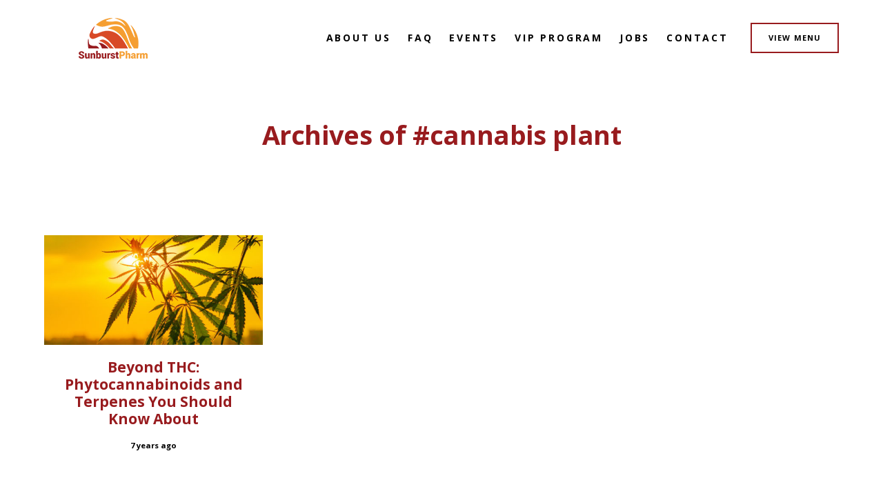

--- FILE ---
content_type: text/html; charset=UTF-8
request_url: https://rec.sunburstpharm.com/tag/cannabis-plant/
body_size: 16284
content:

<!DOCTYPE html>
<html lang="en-US">
	<head>
		<meta charset="UTF-8">
		<meta name='robots' content='index, follow, max-image-preview:large, max-snippet:-1, max-video-preview:-1' />
	<style>img:is([sizes="auto" i], [sizes^="auto," i]) { contain-intrinsic-size: 3000px 1500px }</style>
	
	<!-- This site is optimized with the Yoast SEO plugin v24.9 - https://yoast.com/wordpress/plugins/seo/ -->
	<title>cannabis plant Archives | Sunburst Pharm</title>
	<link rel="canonical" href="https://rec.sunburstpharm.com/tag/cannabis-plant/" />
	<meta property="og:locale" content="en_US" />
	<meta property="og:type" content="article" />
	<meta property="og:title" content="cannabis plant Archives | Sunburst Pharm" />
	<meta property="og:url" content="https://rec.sunburstpharm.com/tag/cannabis-plant/" />
	<meta property="og:site_name" content="Sunburst Pharm" />
	<meta name="twitter:card" content="summary_large_image" />
	<script type="application/ld+json" class="yoast-schema-graph">{"@context":"https://schema.org","@graph":[{"@type":"CollectionPage","@id":"https://rec.sunburstpharm.com/tag/cannabis-plant/","url":"https://rec.sunburstpharm.com/tag/cannabis-plant/","name":"cannabis plant Archives | Sunburst Pharm","isPartOf":{"@id":"https://rec.sunburstpharm.com/#website"},"primaryImageOfPage":{"@id":"https://rec.sunburstpharm.com/tag/cannabis-plant/#primaryimage"},"image":{"@id":"https://rec.sunburstpharm.com/tag/cannabis-plant/#primaryimage"},"thumbnailUrl":"https://rec.sunburstpharm.com/wp-content/uploads/2019/06/phytocannabinoids.jpg","breadcrumb":{"@id":"https://rec.sunburstpharm.com/tag/cannabis-plant/#breadcrumb"},"inLanguage":"en-US"},{"@type":"ImageObject","inLanguage":"en-US","@id":"https://rec.sunburstpharm.com/tag/cannabis-plant/#primaryimage","url":"https://rec.sunburstpharm.com/wp-content/uploads/2019/06/phytocannabinoids.jpg","contentUrl":"https://rec.sunburstpharm.com/wp-content/uploads/2019/06/phytocannabinoids.jpg","width":1680,"height":840,"caption":"phytocannabinoids"},{"@type":"BreadcrumbList","@id":"https://rec.sunburstpharm.com/tag/cannabis-plant/#breadcrumb","itemListElement":[{"@type":"ListItem","position":1,"name":"Home","item":"https://rec.sunburstpharm.com/"},{"@type":"ListItem","position":2,"name":"cannabis plant"}]},{"@type":"WebSite","@id":"https://rec.sunburstpharm.com/#website","url":"https://rec.sunburstpharm.com/","name":"Sunburst Pharm","description":"Cannabis Dispensary","potentialAction":[{"@type":"SearchAction","target":{"@type":"EntryPoint","urlTemplate":"https://rec.sunburstpharm.com/?s={search_term_string}"},"query-input":{"@type":"PropertyValueSpecification","valueRequired":true,"valueName":"search_term_string"}}],"inLanguage":"en-US"}]}</script>
	<!-- / Yoast SEO plugin. -->


<link rel='dns-prefetch' href='//fonts.googleapis.com' />
<link rel="alternate" type="application/rss+xml" title="Sunburst Pharm &raquo; Feed" href="https://rec.sunburstpharm.com/feed/" />
<link rel="alternate" type="application/rss+xml" title="Sunburst Pharm &raquo; Comments Feed" href="https://rec.sunburstpharm.com/comments/feed/" />
<link rel="alternate" type="text/calendar" title="Sunburst Pharm &raquo; iCal Feed" href="https://rec.sunburstpharm.com/events/?ical=1" />
<link rel="alternate" type="application/rss+xml" title="Sunburst Pharm &raquo; cannabis plant Tag Feed" href="https://rec.sunburstpharm.com/tag/cannabis-plant/feed/" />
<link rel="preload" href="https://rec.sunburstpharm.com/wp-content/uploads/2023/06/Sunburst-Pharm-2.png" as="image" />
<script type="text/javascript">
/* <![CDATA[ */
window._wpemojiSettings = {"baseUrl":"https:\/\/s.w.org\/images\/core\/emoji\/16.0.1\/72x72\/","ext":".png","svgUrl":"https:\/\/s.w.org\/images\/core\/emoji\/16.0.1\/svg\/","svgExt":".svg","source":{"concatemoji":"https:\/\/rec.sunburstpharm.com\/wp-includes\/js\/wp-emoji-release.min.js?ver=6.8.3"}};
/*! This file is auto-generated */
!function(s,n){var o,i,e;function c(e){try{var t={supportTests:e,timestamp:(new Date).valueOf()};sessionStorage.setItem(o,JSON.stringify(t))}catch(e){}}function p(e,t,n){e.clearRect(0,0,e.canvas.width,e.canvas.height),e.fillText(t,0,0);var t=new Uint32Array(e.getImageData(0,0,e.canvas.width,e.canvas.height).data),a=(e.clearRect(0,0,e.canvas.width,e.canvas.height),e.fillText(n,0,0),new Uint32Array(e.getImageData(0,0,e.canvas.width,e.canvas.height).data));return t.every(function(e,t){return e===a[t]})}function u(e,t){e.clearRect(0,0,e.canvas.width,e.canvas.height),e.fillText(t,0,0);for(var n=e.getImageData(16,16,1,1),a=0;a<n.data.length;a++)if(0!==n.data[a])return!1;return!0}function f(e,t,n,a){switch(t){case"flag":return n(e,"\ud83c\udff3\ufe0f\u200d\u26a7\ufe0f","\ud83c\udff3\ufe0f\u200b\u26a7\ufe0f")?!1:!n(e,"\ud83c\udde8\ud83c\uddf6","\ud83c\udde8\u200b\ud83c\uddf6")&&!n(e,"\ud83c\udff4\udb40\udc67\udb40\udc62\udb40\udc65\udb40\udc6e\udb40\udc67\udb40\udc7f","\ud83c\udff4\u200b\udb40\udc67\u200b\udb40\udc62\u200b\udb40\udc65\u200b\udb40\udc6e\u200b\udb40\udc67\u200b\udb40\udc7f");case"emoji":return!a(e,"\ud83e\udedf")}return!1}function g(e,t,n,a){var r="undefined"!=typeof WorkerGlobalScope&&self instanceof WorkerGlobalScope?new OffscreenCanvas(300,150):s.createElement("canvas"),o=r.getContext("2d",{willReadFrequently:!0}),i=(o.textBaseline="top",o.font="600 32px Arial",{});return e.forEach(function(e){i[e]=t(o,e,n,a)}),i}function t(e){var t=s.createElement("script");t.src=e,t.defer=!0,s.head.appendChild(t)}"undefined"!=typeof Promise&&(o="wpEmojiSettingsSupports",i=["flag","emoji"],n.supports={everything:!0,everythingExceptFlag:!0},e=new Promise(function(e){s.addEventListener("DOMContentLoaded",e,{once:!0})}),new Promise(function(t){var n=function(){try{var e=JSON.parse(sessionStorage.getItem(o));if("object"==typeof e&&"number"==typeof e.timestamp&&(new Date).valueOf()<e.timestamp+604800&&"object"==typeof e.supportTests)return e.supportTests}catch(e){}return null}();if(!n){if("undefined"!=typeof Worker&&"undefined"!=typeof OffscreenCanvas&&"undefined"!=typeof URL&&URL.createObjectURL&&"undefined"!=typeof Blob)try{var e="postMessage("+g.toString()+"("+[JSON.stringify(i),f.toString(),p.toString(),u.toString()].join(",")+"));",a=new Blob([e],{type:"text/javascript"}),r=new Worker(URL.createObjectURL(a),{name:"wpTestEmojiSupports"});return void(r.onmessage=function(e){c(n=e.data),r.terminate(),t(n)})}catch(e){}c(n=g(i,f,p,u))}t(n)}).then(function(e){for(var t in e)n.supports[t]=e[t],n.supports.everything=n.supports.everything&&n.supports[t],"flag"!==t&&(n.supports.everythingExceptFlag=n.supports.everythingExceptFlag&&n.supports[t]);n.supports.everythingExceptFlag=n.supports.everythingExceptFlag&&!n.supports.flag,n.DOMReady=!1,n.readyCallback=function(){n.DOMReady=!0}}).then(function(){return e}).then(function(){var e;n.supports.everything||(n.readyCallback(),(e=n.source||{}).concatemoji?t(e.concatemoji):e.wpemoji&&e.twemoji&&(t(e.twemoji),t(e.wpemoji)))}))}((window,document),window._wpemojiSettings);
/* ]]> */
</script>
<style id='wp-emoji-styles-inline-css' type='text/css'>

	img.wp-smiley, img.emoji {
		display: inline !important;
		border: none !important;
		box-shadow: none !important;
		height: 1em !important;
		width: 1em !important;
		margin: 0 0.07em !important;
		vertical-align: -0.1em !important;
		background: none !important;
		padding: 0 !important;
	}
</style>
<link rel='stylesheet' id='wp-block-library-css' href='https://rec.sunburstpharm.com/wp-includes/css/dist/block-library/style.min.css?ver=6.8.3' type='text/css' media='all' />
<style id='classic-theme-styles-inline-css' type='text/css'>
/*! This file is auto-generated */
.wp-block-button__link{color:#fff;background-color:#32373c;border-radius:9999px;box-shadow:none;text-decoration:none;padding:calc(.667em + 2px) calc(1.333em + 2px);font-size:1.125em}.wp-block-file__button{background:#32373c;color:#fff;text-decoration:none}
</style>
<style id='global-styles-inline-css' type='text/css'>
:root{--wp--preset--aspect-ratio--square: 1;--wp--preset--aspect-ratio--4-3: 4/3;--wp--preset--aspect-ratio--3-4: 3/4;--wp--preset--aspect-ratio--3-2: 3/2;--wp--preset--aspect-ratio--2-3: 2/3;--wp--preset--aspect-ratio--16-9: 16/9;--wp--preset--aspect-ratio--9-16: 9/16;--wp--preset--color--black: #000000;--wp--preset--color--cyan-bluish-gray: #abb8c3;--wp--preset--color--white: #ffffff;--wp--preset--color--pale-pink: #f78da7;--wp--preset--color--vivid-red: #cf2e2e;--wp--preset--color--luminous-vivid-orange: #ff6900;--wp--preset--color--luminous-vivid-amber: #fcb900;--wp--preset--color--light-green-cyan: #7bdcb5;--wp--preset--color--vivid-green-cyan: #00d084;--wp--preset--color--pale-cyan-blue: #8ed1fc;--wp--preset--color--vivid-cyan-blue: #0693e3;--wp--preset--color--vivid-purple: #9b51e0;--wp--preset--gradient--vivid-cyan-blue-to-vivid-purple: linear-gradient(135deg,rgba(6,147,227,1) 0%,rgb(155,81,224) 100%);--wp--preset--gradient--light-green-cyan-to-vivid-green-cyan: linear-gradient(135deg,rgb(122,220,180) 0%,rgb(0,208,130) 100%);--wp--preset--gradient--luminous-vivid-amber-to-luminous-vivid-orange: linear-gradient(135deg,rgba(252,185,0,1) 0%,rgba(255,105,0,1) 100%);--wp--preset--gradient--luminous-vivid-orange-to-vivid-red: linear-gradient(135deg,rgba(255,105,0,1) 0%,rgb(207,46,46) 100%);--wp--preset--gradient--very-light-gray-to-cyan-bluish-gray: linear-gradient(135deg,rgb(238,238,238) 0%,rgb(169,184,195) 100%);--wp--preset--gradient--cool-to-warm-spectrum: linear-gradient(135deg,rgb(74,234,220) 0%,rgb(151,120,209) 20%,rgb(207,42,186) 40%,rgb(238,44,130) 60%,rgb(251,105,98) 80%,rgb(254,248,76) 100%);--wp--preset--gradient--blush-light-purple: linear-gradient(135deg,rgb(255,206,236) 0%,rgb(152,150,240) 100%);--wp--preset--gradient--blush-bordeaux: linear-gradient(135deg,rgb(254,205,165) 0%,rgb(254,45,45) 50%,rgb(107,0,62) 100%);--wp--preset--gradient--luminous-dusk: linear-gradient(135deg,rgb(255,203,112) 0%,rgb(199,81,192) 50%,rgb(65,88,208) 100%);--wp--preset--gradient--pale-ocean: linear-gradient(135deg,rgb(255,245,203) 0%,rgb(182,227,212) 50%,rgb(51,167,181) 100%);--wp--preset--gradient--electric-grass: linear-gradient(135deg,rgb(202,248,128) 0%,rgb(113,206,126) 100%);--wp--preset--gradient--midnight: linear-gradient(135deg,rgb(2,3,129) 0%,rgb(40,116,252) 100%);--wp--preset--font-size--small: 13px;--wp--preset--font-size--medium: 20px;--wp--preset--font-size--large: 36px;--wp--preset--font-size--x-large: 42px;--wp--preset--spacing--20: 0.44rem;--wp--preset--spacing--30: 0.67rem;--wp--preset--spacing--40: 1rem;--wp--preset--spacing--50: 1.5rem;--wp--preset--spacing--60: 2.25rem;--wp--preset--spacing--70: 3.38rem;--wp--preset--spacing--80: 5.06rem;--wp--preset--shadow--natural: 6px 6px 9px rgba(0, 0, 0, 0.2);--wp--preset--shadow--deep: 12px 12px 50px rgba(0, 0, 0, 0.4);--wp--preset--shadow--sharp: 6px 6px 0px rgba(0, 0, 0, 0.2);--wp--preset--shadow--outlined: 6px 6px 0px -3px rgba(255, 255, 255, 1), 6px 6px rgba(0, 0, 0, 1);--wp--preset--shadow--crisp: 6px 6px 0px rgba(0, 0, 0, 1);}:where(.is-layout-flex){gap: 0.5em;}:where(.is-layout-grid){gap: 0.5em;}body .is-layout-flex{display: flex;}.is-layout-flex{flex-wrap: wrap;align-items: center;}.is-layout-flex > :is(*, div){margin: 0;}body .is-layout-grid{display: grid;}.is-layout-grid > :is(*, div){margin: 0;}:where(.wp-block-columns.is-layout-flex){gap: 2em;}:where(.wp-block-columns.is-layout-grid){gap: 2em;}:where(.wp-block-post-template.is-layout-flex){gap: 1.25em;}:where(.wp-block-post-template.is-layout-grid){gap: 1.25em;}.has-black-color{color: var(--wp--preset--color--black) !important;}.has-cyan-bluish-gray-color{color: var(--wp--preset--color--cyan-bluish-gray) !important;}.has-white-color{color: var(--wp--preset--color--white) !important;}.has-pale-pink-color{color: var(--wp--preset--color--pale-pink) !important;}.has-vivid-red-color{color: var(--wp--preset--color--vivid-red) !important;}.has-luminous-vivid-orange-color{color: var(--wp--preset--color--luminous-vivid-orange) !important;}.has-luminous-vivid-amber-color{color: var(--wp--preset--color--luminous-vivid-amber) !important;}.has-light-green-cyan-color{color: var(--wp--preset--color--light-green-cyan) !important;}.has-vivid-green-cyan-color{color: var(--wp--preset--color--vivid-green-cyan) !important;}.has-pale-cyan-blue-color{color: var(--wp--preset--color--pale-cyan-blue) !important;}.has-vivid-cyan-blue-color{color: var(--wp--preset--color--vivid-cyan-blue) !important;}.has-vivid-purple-color{color: var(--wp--preset--color--vivid-purple) !important;}.has-black-background-color{background-color: var(--wp--preset--color--black) !important;}.has-cyan-bluish-gray-background-color{background-color: var(--wp--preset--color--cyan-bluish-gray) !important;}.has-white-background-color{background-color: var(--wp--preset--color--white) !important;}.has-pale-pink-background-color{background-color: var(--wp--preset--color--pale-pink) !important;}.has-vivid-red-background-color{background-color: var(--wp--preset--color--vivid-red) !important;}.has-luminous-vivid-orange-background-color{background-color: var(--wp--preset--color--luminous-vivid-orange) !important;}.has-luminous-vivid-amber-background-color{background-color: var(--wp--preset--color--luminous-vivid-amber) !important;}.has-light-green-cyan-background-color{background-color: var(--wp--preset--color--light-green-cyan) !important;}.has-vivid-green-cyan-background-color{background-color: var(--wp--preset--color--vivid-green-cyan) !important;}.has-pale-cyan-blue-background-color{background-color: var(--wp--preset--color--pale-cyan-blue) !important;}.has-vivid-cyan-blue-background-color{background-color: var(--wp--preset--color--vivid-cyan-blue) !important;}.has-vivid-purple-background-color{background-color: var(--wp--preset--color--vivid-purple) !important;}.has-black-border-color{border-color: var(--wp--preset--color--black) !important;}.has-cyan-bluish-gray-border-color{border-color: var(--wp--preset--color--cyan-bluish-gray) !important;}.has-white-border-color{border-color: var(--wp--preset--color--white) !important;}.has-pale-pink-border-color{border-color: var(--wp--preset--color--pale-pink) !important;}.has-vivid-red-border-color{border-color: var(--wp--preset--color--vivid-red) !important;}.has-luminous-vivid-orange-border-color{border-color: var(--wp--preset--color--luminous-vivid-orange) !important;}.has-luminous-vivid-amber-border-color{border-color: var(--wp--preset--color--luminous-vivid-amber) !important;}.has-light-green-cyan-border-color{border-color: var(--wp--preset--color--light-green-cyan) !important;}.has-vivid-green-cyan-border-color{border-color: var(--wp--preset--color--vivid-green-cyan) !important;}.has-pale-cyan-blue-border-color{border-color: var(--wp--preset--color--pale-cyan-blue) !important;}.has-vivid-cyan-blue-border-color{border-color: var(--wp--preset--color--vivid-cyan-blue) !important;}.has-vivid-purple-border-color{border-color: var(--wp--preset--color--vivid-purple) !important;}.has-vivid-cyan-blue-to-vivid-purple-gradient-background{background: var(--wp--preset--gradient--vivid-cyan-blue-to-vivid-purple) !important;}.has-light-green-cyan-to-vivid-green-cyan-gradient-background{background: var(--wp--preset--gradient--light-green-cyan-to-vivid-green-cyan) !important;}.has-luminous-vivid-amber-to-luminous-vivid-orange-gradient-background{background: var(--wp--preset--gradient--luminous-vivid-amber-to-luminous-vivid-orange) !important;}.has-luminous-vivid-orange-to-vivid-red-gradient-background{background: var(--wp--preset--gradient--luminous-vivid-orange-to-vivid-red) !important;}.has-very-light-gray-to-cyan-bluish-gray-gradient-background{background: var(--wp--preset--gradient--very-light-gray-to-cyan-bluish-gray) !important;}.has-cool-to-warm-spectrum-gradient-background{background: var(--wp--preset--gradient--cool-to-warm-spectrum) !important;}.has-blush-light-purple-gradient-background{background: var(--wp--preset--gradient--blush-light-purple) !important;}.has-blush-bordeaux-gradient-background{background: var(--wp--preset--gradient--blush-bordeaux) !important;}.has-luminous-dusk-gradient-background{background: var(--wp--preset--gradient--luminous-dusk) !important;}.has-pale-ocean-gradient-background{background: var(--wp--preset--gradient--pale-ocean) !important;}.has-electric-grass-gradient-background{background: var(--wp--preset--gradient--electric-grass) !important;}.has-midnight-gradient-background{background: var(--wp--preset--gradient--midnight) !important;}.has-small-font-size{font-size: var(--wp--preset--font-size--small) !important;}.has-medium-font-size{font-size: var(--wp--preset--font-size--medium) !important;}.has-large-font-size{font-size: var(--wp--preset--font-size--large) !important;}.has-x-large-font-size{font-size: var(--wp--preset--font-size--x-large) !important;}
:where(.wp-block-post-template.is-layout-flex){gap: 1.25em;}:where(.wp-block-post-template.is-layout-grid){gap: 1.25em;}
:where(.wp-block-columns.is-layout-flex){gap: 2em;}:where(.wp-block-columns.is-layout-grid){gap: 2em;}
:root :where(.wp-block-pullquote){font-size: 1.5em;line-height: 1.6;}
</style>
<style id='age-gate-custom-inline-css' type='text/css'>
:root{--ag-background-color: rgba(0,0,0,0.7);--ag-background-image-position: center center;--ag-background-image-opacity: 1;--ag-form-background: rgba(255,255,255,1);--ag-text-color: #000000;--ag-blur: 5px;}
</style>
<link rel='stylesheet' id='age-gate-css' href='https://rec.sunburstpharm.com/wp-content/plugins/age-gate/dist/main.css?ver=3.6.0' type='text/css' media='all' />
<style id='age-gate-options-inline-css' type='text/css'>
:root{--ag-background-color: rgba(0,0,0,0.7);--ag-background-image-position: center center;--ag-background-image-opacity: 1;--ag-form-background: rgba(255,255,255,1);--ag-text-color: #000000;--ag-blur: 5px;}
</style>
<link rel='stylesheet' id='topbar-css' href='https://rec.sunburstpharm.com/wp-content/plugins/top-bar/inc/../css/topbar_style.css?ver=6.8.3' type='text/css' media='all' />
<link rel='stylesheet' id='tribe-events-v2-single-skeleton-css' href='https://rec.sunburstpharm.com/wp-content/plugins/the-events-calendar/src/resources/css/tribe-events-single-skeleton.min.css?ver=6.11.2' type='text/css' media='all' />
<link rel='stylesheet' id='tribe-events-v2-single-skeleton-full-css' href='https://rec.sunburstpharm.com/wp-content/plugins/the-events-calendar/src/resources/css/tribe-events-single-full.min.css?ver=6.11.2' type='text/css' media='all' />
<link rel='stylesheet' id='tec-events-elementor-widgets-base-styles-css' href='https://rec.sunburstpharm.com/wp-content/plugins/the-events-calendar/src/resources/css/integrations/plugins/elementor/widgets/widget-base.min.css?ver=6.11.2' type='text/css' media='all' />
<link rel='stylesheet' id='bateaux-css' href='https://rec.sunburstpharm.com/wp-content/themes/bateaux/dist/css/main.min.css?ver=1.2.4' type='text/css' media='all' />
<link rel='stylesheet' id='bateaux-child-css' href='https://rec.sunburstpharm.com/wp-content/themes/bateaux-child/style.css?ver=6.8.3' type='text/css' media='all' />
<link rel='stylesheet' id='mediaelement-css' href='https://rec.sunburstpharm.com/wp-includes/js/mediaelement/mediaelementplayer-legacy.min.css?ver=4.2.17' type='text/css' media='all' />
<link rel='stylesheet' id='wp-mediaelement-css' href='https://rec.sunburstpharm.com/wp-includes/js/mediaelement/wp-mediaelement.min.css?ver=6.8.3' type='text/css' media='all' />
<link rel='stylesheet' id='bateaux-custom-css' href='//rec.sunburstpharm.com/wp-content/uploads/style-custom.css?ver=b5956ea8' type='text/css' media='all' />
<link rel='stylesheet' id='bateaux-google-fonts-css' href='//fonts.googleapis.com/css?family=Poppins%3A400%2C400italic%2C700%2C700italic%7COpen+Sans%3A400%2C400italic%2C700%2C700italic&#038;subset=cyrillic-ext%2Ccyrillic%2Clatin-ext%2Cgreek%2Clatin%2Cgreek-ext%2Cvietnamese%2Cdevanagari&#038;ver=6.8.3' type='text/css' media='all' />
<link rel='stylesheet' id='lightslidercss-css' href='https://rec.sunburstpharm.com/wp-content/themes/bateaux-child/slider/css/lightslider.min.css?ver=1.0.0' type='text/css' media='all' />
<script type="text/javascript" src="https://rec.sunburstpharm.com/wp-includes/js/jquery/jquery.min.js?ver=3.7.1" id="jquery-core-js"></script>
<script type="text/javascript" src="https://rec.sunburstpharm.com/wp-includes/js/jquery/jquery-migrate.min.js?ver=3.4.1" id="jquery-migrate-js"></script>
<script type="text/javascript" id="topbar_frontjs-js-extra">
/* <![CDATA[ */
var tpbr_settings = {"fixed":"notfixed","user_who":"notloggedin","guests_or_users":"all","message":"We will be closed on Christmas Day and New Year's Day","status":"inactive","yn_button":"nobutton","color":"#981b1e","button_text":"","button_url":"","button_behavior":"samewindow","is_admin_bar":"no","detect_sticky":"0"};
/* ]]> */
</script>
<script type="text/javascript" src="https://rec.sunburstpharm.com/wp-content/plugins/top-bar/inc/../js/tpbr_front.min.js?ver=6.8.3" id="topbar_frontjs-js"></script>
<link rel="https://api.w.org/" href="https://rec.sunburstpharm.com/wp-json/" /><link rel="alternate" title="JSON" type="application/json" href="https://rec.sunburstpharm.com/wp-json/wp/v2/tags/60" /><link rel="EditURI" type="application/rsd+xml" title="RSD" href="https://rec.sunburstpharm.com/xmlrpc.php?rsd" />

<!-- Jane Menu Plugin Header -->

<!-- /Jane Menu Plugin Header -->
<meta name="jane:version" content="1.4.7" />
<meta name="tec-api-version" content="v1"><meta name="tec-api-origin" content="https://rec.sunburstpharm.com"><link rel="alternate" href="https://rec.sunburstpharm.com/wp-json/tribe/events/v1/events/?tags=cannabis-plant" /><link rel="icon" type="image/x-icon" href="https://sunburstrec.wpengine.com/wp-content/uploads/2019/04/favicon.png" /><meta name="viewport" content="width=device-width, initial-scale=1.0"><!--[if lte IE 9]><style type="text/css">.btx-opacity1 { opacity: 1; }</style><![endif]--><meta name="generator" content="Elementor 3.28.4; features: additional_custom_breakpoints, e_local_google_fonts; settings: css_print_method-external, google_font-enabled, font_display-swap">
<style type="text/css">.recentcomments a{display:inline !important;padding:0 !important;margin:0 !important;}</style>			<style>
				.e-con.e-parent:nth-of-type(n+4):not(.e-lazyloaded):not(.e-no-lazyload),
				.e-con.e-parent:nth-of-type(n+4):not(.e-lazyloaded):not(.e-no-lazyload) * {
					background-image: none !important;
				}
				@media screen and (max-height: 1024px) {
					.e-con.e-parent:nth-of-type(n+3):not(.e-lazyloaded):not(.e-no-lazyload),
					.e-con.e-parent:nth-of-type(n+3):not(.e-lazyloaded):not(.e-no-lazyload) * {
						background-image: none !important;
					}
				}
				@media screen and (max-height: 640px) {
					.e-con.e-parent:nth-of-type(n+2):not(.e-lazyloaded):not(.e-no-lazyload),
					.e-con.e-parent:nth-of-type(n+2):not(.e-lazyloaded):not(.e-no-lazyload) * {
						background-image: none !important;
					}
				}
			</style>
			<!-- Global site tag (gtag.js) - Google Analytics -->
<script async src="https://www.googletagmanager.com/gtag/js?id=UA-139536919-1"></script>
<script>
  window.dataLayer = window.dataLayer || [];
  function gtag(){dataLayer.push(arguments);}
  gtag('js', new Date());

  gtag('config', 'UA-139536919-1');
</script>

<!-- Google Tag Manager -->
<script>(function(w,d,s,l,i){w[l]=w[l]||[];w[l].push({'gtm.start':
new Date().getTime(),event:'gtm.js'});var f=d.getElementsByTagName(s)[0],
j=d.createElement(s),dl=l!='dataLayer'?'&l='+l:'';j.async=true;j.src=
'https://www.googletagmanager.com/gtm.js?id='+i+dl;f.parentNode.insertBefore(j,f);
})(window,document,'script','dataLayer','GTM-PCHVJ35');</script>
<!-- End Google Tag Manager -->		<style type="text/css" id="wp-custom-css">
			.reason p {
    color: #fff;
}
a.btnx {
    white-space: normal;
}
.footer-a-links{
	text-decoration: underline;
}

.footerLogo {
		-webkit-filter: brightness(0) invert(1);
    filter: brightness(0) invert(1);
}

footer .site-credits {
    padding: 0 0 30px 0;
}

footer .site-credits a {
    color: #fff;
}

.cp-modal .gform_wrapper {
    max-width: 600px;
}

.cp-modal .gform_wrapper .top_label input.medium, .cp-modal .gform_wrapper .top_label select.medium {
    width: 100%;
}

#email-modal .gfield_label, #email-modal .ginput_complex.ginput_container label {
    display: none !important;
}

#email-modal .ginput_complex.ginput_container input {
    margin-bottom: 0;
}

#email-modal .gfield_checkbox {
    text-align: left;
}

#email-modal input, #email-modal textarea, #email-modal select {
    background: #fff;
    border-radius: 0;
    padding: 25px 10px !important;
}

#email-modal  .gform_body input, #email-modal  .gform_body textarea {
	font-size: 1.47em !important;
	color: #000;
}

#email-modal input[type="checkbox"] {
	vertical-align: top;
	margin: 5px 5px 10px 0;
	width: auto;
}

#email-modal .gform_wrapper ul.gfield_checkbox li label, .gform_wrapper ul.gfield_radio li label {
	/*text-transform: none;*/
	max-width: 94%;
	font-size: 10px;
	font-weight: 400;
	line-height: 1.56;
}

#email-modal,
#buttons-modal.active {
	display: none;
}

#email-modal.active,
#buttons-modal {
	display: block;
}

#email-modal form {
    text-align: center;
}

#email-modal h3 {
    font-size: 20px !important;
    margin-top: 20px !important;
    line-height: 1.1em;
		font-weight: 400 !important;
		text-transform: none !important;
}

.cp-inner-close {
    opacity: 0;
    height: 0px;
    width: 0px;
    visibility: hidden;
    display: block;
}

.cp-modal-body .gform_wrapper div.validation_error {
    color: #f00;
    border: none;
    font-family: 'Open Sans',sans-serif;
}

.cp-modal-body #gform_cancel_button {
    display: inline-block;
    font-size: 1em;
		line-height: 1.5;
    margin: 0;
    padding: 12.5px 24px !important;
    border-radius: 0;
    text-transform: uppercase;
}

#email-modal .gform_button,
#buttons-modal .btnx {
    background: #981b1e !important;
    padding: 12.5px 24px !important;
		line-height: 1.55;
    color: #fff !important;
}

#email-modal .gform_button:hover,
#buttons-modal .btnx:hover {
    background: #f39d30 !important;
    color: #fff !important;
}

body #gform_wrapper_5 ul li.gfield .ginput_container, body #gform_wrapper_5 ul li.gfield .gfield_description, body #gform_wrapper_5 div.ginput_complex label, body #gform_wrapper_5 input:not([type="radio"]):not([type="checkbox"]):not([type="submit"]), body #gform_wrapper_5 select, body #gform_wrapper_5 textarea {
    text-align: center;
}
.page-id-3258 label {
    text-transform: none;
    text-align: left;
}

@media only screen and (min-width: 641px) {
	.cp-modal-body #gform_cancel_button {
		width: auto;
	}
}

@media only screen and (max-width: 768px) {
	.cp-modal-body {
    padding: 5px 0;
	}
}

@media only screen and (max-width: 640px) {
	#email-modal > h2 {
    margin-top: 10px;
		margin-bottom: 10px;
	}
	
	.cp-modal-body h2 {
    font-size: 26px !important;
	}
	
	#email-modal > h3 {
			margin-top: 10px !important;
		font-size: 16px !important;
	}
	
	#email-modal .gform_fields .gfield {
    margin-top: 0 !important;
	}
	
	#email-modal .gform_body input, #email-modal .gform_body textarea {
		padding: 10px 10px !important;
		height: auto !important;
		min-height: none !important;
		font-size: 14px !important;
		line-height: 1 !important;
	}
	
	#email-modal .gform_button {
		display: inline-block !important;
    padding: 14px 15px !important;
		margin: 0 5px !important;
    min-height: auto !important;
		width: auto;
    height: auto !important;
		font-size: 13px !important;
    line-height: 1 !important;
		margin-bottom: 10px;
	}
	
	#email-modal .gform_footer.top_label {
    padding-top: 0 !important;
	}
	
	#email-modal .gform_button, #buttons-modal .btx-item {
    display: inline-block;
    width: auto;
    margin-left: 5px;
    margin-right: 5px;
	}
}

.hero-block .square {
	width: 48%;
}

.splitBtns .js-item-button {
    width: 46% !important;
}

.wpsisac-slick-slider.design-5 .wpsisac-image-slide .wpsisac-slide-wrap .wpsisac-slider-short-content {
	margin-top:30px;
}

.wpsisac-slick-slider h2.wpsisac-slide-title {
	    font-size: 35px !important;
}

.wpsisac-slick-slider.design-5 .slick-dots {
	display:none !important;
}

body {

margin: 0 !important;
padding: 0 !important;
max-width: 100% !important;
}

.aos-init, #aos, .aos, #tribe-events {
opacity: 1 !important;
	transform: translate3d(0, 0, 0) !important;
}

@media (min-width:1100px){
#tribe-events-photo-events .tribe-events-photo-event{
	min-height:804px;
}
}

.btx-post-content p a {
    font-weight: bold !important;
}

.widget a strong {
    font-weight: bold;
}

.btx-accordion-title {
	color:000;
}

.btx-accordion-panel.active .btx-accordion-title {
	color:#971b1e;
}

.btx-accordion-title:hover {
	color:#971b1e;
}

 .elementor-toggle-title {
	font-size:20px !important;
}

#dir_disp {
    padding-top: 50px;
    padding-bottom: 50px;
}


/**
 * Events page starts
 */

.post-type-archive-tribe_events .tribe-events-calendar-list{
	display: flex;
	flex-wrap:wrap;
	gap:18px;
}
.post-type-archive-tribe_events  .tribe-events-calendar-list h2{
	width:100%;
}
.post-type-archive-tribe_events  .tribe-events-calendar-list > div{
	width:calc(33% - 12px);
	margin:0 !important;
	border:1px solid #e4e4e4;
}
.post-type-archive-tribe_events  .tribe-events-calendar-list__event-wrapper{
	padding:0 !important;
}
.post-type-archive-tribe_events  .tribe-events-calendar-list__event-row > div:first-child{
	display: none;
}
.post-type-archive-tribe_events  article.tribe-events-calendar-list__event{
	flex-direction: column !important;
	height:100%;
	margin:0 !important;
}
.post-type-archive-tribe_events  article.tribe-events-calendar-list__event > div{
	width: 100% !important;
}
.post-type-archive-tribe_events  .tribe-events-calendar-list__event-datetime-wrapper{
	width:100% !important;
	margin-bottom:-5px !important;
}
.post-type-archive-tribe_events  .tribe-events-calendar-list__event-featured-image-wrapper{
	padding:0 !important;
}
.post-type-archive-tribe_events  .tribe-events-calendar-list__event-featured-image-wrapper img {
	height:300px !important;
	object-fit:contain;
	margin: auto !important;
}
.post-type-archive-tribe_events  .tribe-events-calendar-list__event-details {
    background-color: #f2f2f2;
	padding:20px !important;
}
.post-type-archive-tribe_events  .tribe-events-calendar-list__event-title-link{
	font-size:16px !important;
	text-transform: capitalize;
	line-height:20px;	
	color: #981b1e !important;
}
.tribe-events-calendar-list-nav{
	margin-top:40px !important;
}

.tribe-events-single-section.tribe-events-event-meta {		width:100%;
    padding-left: 20px;
}

@media (max-width:1080px) {
.post-type-archive-tribe_events  .tribe-events-calendar-list > div{
	width:calc(50% - 9px);
}
}

@media (max-width:560px) {
.post-type-archive-tribe_events  .tribe-events-calendar-list > div{
	width:100%;
}
}
/**
 * Events page ends
 */



.soliloquy-container.soliloquy-theme-classic {
width: 100% !important;
    max-width: 100% !important;
    max-height: unset !important;
    height: auto !important;
}


.btn-large-font {
	font-size: 1.2rem;
}
.font-h2 h2{
	font-size: 2rem !important;
}

@media (max-width:600px) {
.font-h2 h2{
	font-size: 1.6rem !important;
}
}

.li-font-normal ul li {
	font-size: 1.1rem;
}		</style>
				<link href="https://fonts.googleapis.com/css?family=Roboto:300,300i,400,400i,700,700i" rel="stylesheet">	</head>

	

<body class="archive tag tag-cannabis-plant tag-60 wp-theme-bateaux wp-child-theme-bateaux-child tribe-no-js page-template-foottraffik-child btx-layout btx-layout--wide btx-layout-responsive btx-layout--topnav btx-layout--topnav-standard btx-layout--fixednav elementor-default elementor-kit-2454" data-scheme="light" data-layout="wide" data-arrow_style="ln-chevron" data-arrow_background="transparent">
<!-- Google Tag Manager (noscript) -->
<noscript><iframe src="https://www.googletagmanager.com/ns.html?id=GTM-PCHVJ35"
height="0" width="0" style="display:none;visibility:hidden"></iframe></noscript>
<!-- End Google Tag Manager (noscript) -->

<script>
  jQuery(document).ready(function ($) {
    setTimeout(() => {
      $('.soliloquy-pager-link, .soliloquy-prev, .soliloquy-next').each(function () {
        $(this).removeAttr('href');
      });
    }, 1000);
  });
</script>
		
	<div class="btx-wrapper btx-p-bg-bg">

		
			
			<header class="btx-header" data-transparent="" data-height="110">
				
															
<nav class="btx-navbar btx-navbar--standard btx-light-scheme btx-highlight-fade btx-navbar--right btx-navbar--custom" data-height="110" data-style="standard" data-fixed="true" data-height_fixed="60" data-transition="custom-change" data-transition_point="0">
	<div class="btx-container">
		<div class="btx-navbar-content-wrapper">
			<div class="btx-navbar-header">
				<a class="btx-navbar-brand" href="https://rec.sunburstpharm.com">

																	<img class="btx-navbar-logo btx-navbar-logo--image skip-lazy" src="https://rec.sunburstpharm.com/wp-content/uploads/2023/07/Sunburst-Pharm-1.png" alt="Sunburst Pharm" />
					

																		<img class="btx-fixed-nav-logo btx-fixed-nav-logo--light skip-lazy" src="https://rec.sunburstpharm.com/wp-content/uploads/2023/07/Sunburst-Pharm.png" alt="Sunburst Pharm" />
						<img class="btx-fixed-nav-logo btx-fixed-nav-logo--dark skip-lazy" src="https://rec.sunburstpharm.com/wp-content/uploads/2023/07/Sunburst-Pharm.png" alt="Sunburst Pharm" />


				</a>
			</div>

							<div class="btx-button btx-button--fill btx-button-hover--none btx-button-size--small btx-navbar-widget"><a class="btnx js-header-link-btn" href="https://rec.sunburstpharm.com/dispensaries/md/cambridge/menu/" target="_self" style="border-radius:0px; border-width:0px; background:#981b1e;">View Menu</a></div>			
			<ul id="menu-primary" class="btx-navbar-nav btx-menu"><li  id="menu-item-1245" class="menu-item menu-item-type-post_type menu-item-object-btx_portfolio menu-item-1245"><a href="https://rec.sunburstpharm.com/dispensaries/md/cambridge/">About Us</a></li><li  id="menu-item-2468" class="menu-item menu-item-type-post_type menu-item-object-page menu-item-has-children menu-item-2468"><a href="https://rec.sunburstpharm.com/faq/">FAQ</a><ul class="sub-menu btx-s-bg-bg"><li  id="menu-item-2466" class="menu-item menu-item-type-post_type menu-item-object-page menu-item-2466"><a href="https://rec.sunburstpharm.com/faq/">FAQ</a></li><li  id="menu-item-1743" class="menu-item menu-item-type-post_type menu-item-object-page menu-item-1743"><a href="https://rec.sunburstpharm.com/glossary/">Glossary</a></li></ul></li><li  id="menu-item-2484" class="menu-item menu-item-type-custom menu-item-object-custom menu-item-has-children menu-item-2484"><a href="#">Events</a><ul class="sub-menu btx-s-bg-bg"><li  id="menu-item-2790" class="menu-item menu-item-type-custom menu-item-object-custom menu-item-2790"><a href="https://rec.sunburstpharm.com/events/">Vendor Popups</a></li><li  id="menu-item-2780" class="menu-item menu-item-type-post_type menu-item-object-page menu-item-2780"><a href="https://rec.sunburstpharm.com/shorefest-2025/">ShoreFest 2025</a></li></ul></li><li  id="menu-item-2467" class="menu-item menu-item-type-post_type menu-item-object-page menu-item-2467"><a href="https://rec.sunburstpharm.com/vip-program/">VIP Program</a></li><li  id="menu-item-2551" class="menu-item menu-item-type-custom menu-item-object-custom menu-item-2551"><a href="https://sunburstpharm.com/jobs/">Jobs</a></li><li  id="menu-item-587" class="menu-item menu-item-type-post_type menu-item-object-page menu-item-587"><a href="https://rec.sunburstpharm.com/contact/">Contact</a></li></ul>
					</div>
	</div>
</nav>
										<div class="btx-header-widgets btx-left-alignment btx-dark-scheme">
						<div class="btx-header-widgets-content">
							<div class="btx-container">
								<div class="btx-row">

																			<div class="btx-header-widgets-column btx-p-border-border btx-col-3">
																					</div>
																			<div class="btx-header-widgets-column btx-p-border-border btx-col-3">
																					</div>
																			<div class="btx-header-widgets-column btx-p-border-border btx-col-3">
																					</div>
																			<div class="btx-header-widgets-column btx-p-border-border btx-col-3">
																					</div>
																	</div>
							</div>
						</div>
					</div>
													
<nav class="btx-navbar--mobile btx-navbar--mobile--full btx-navbar--minimal btx-navbar--minimal--full btx-light-scheme" data-height="60" data-fixed="true" data-transition="custom-change" data-transition_point="0">
	<div class="btx-container">
		<div class="btx-navbar-content-wrapper">
			<div class="btx-navbar-header">
				<a class="btx-navbar-brand" href="https://rec.sunburstpharm.com">

					
																				<img class="btx-navbar-logo btx-navbar-logo--image skip-lazy" src="https://rec.sunburstpharm.com/wp-content/uploads/2023/07/Sunburst-Pharm-1.png" alt="Sunburst Pharm" />
						
					
									</a>
			</div>

			
							<a class="btx-collapsed-button" href="#" data-target=".btx-collapsed-menu">
					<span class="btx-lines"></span>
				</a>
									<div class="btx-collapsed-menu btx-collapsed-menu--full btx-p-bg-bg">
						<div class="btx-collapsed-menu-inner">
							<ul id="menu-mobile" class="btx-navbar-nav btx-menu"><li  id="menu-item-379" class="menu-item menu-item-type-post_type menu-item-object-page menu-item-home menu-item-379"><a href="https://rec.sunburstpharm.com/">Home</a></li><li  id="menu-item-1175" class="menu-item menu-item-type-post_type menu-item-object-btx_portfolio menu-item-1175"><a href="https://rec.sunburstpharm.com/dispensaries/md/cambridge/">Store</a></li><li  id="menu-item-2469" class="menu-item menu-item-type-post_type menu-item-object-page menu-item-has-children menu-item-2469"><a href="https://rec.sunburstpharm.com/faq/">FAQ New</a><ul class="sub-menu btx-s-bg-bg"><li  id="menu-item-2470" class="menu-item menu-item-type-post_type menu-item-object-page menu-item-2470"><a href="https://rec.sunburstpharm.com/faq/">FAQ New</a></li><li  id="menu-item-1744" class="menu-item menu-item-type-post_type menu-item-object-page menu-item-1744"><a href="https://rec.sunburstpharm.com/glossary/">Glossary</a></li></ul></li><li  id="menu-item-2188" class="menu-item menu-item-type-post_type menu-item-object-page menu-item-2188"><a href="https://rec.sunburstpharm.com/vip-program/">VIP Program</a></li><li  id="menu-item-2550" class="menu-item menu-item-type-custom menu-item-object-custom menu-item-2550"><a href="https://sunburstpharm.com/jobs/">Jobs</a></li><li  id="menu-item-586" class="menu-item menu-item-type-post_type menu-item-object-page menu-item-586"><a href="https://rec.sunburstpharm.com/contact/">Contact</a></li></ul>						</div>
					</div>
									</div>
	</div>
</nav>
							</header>

		

<div class="btx-content btx-content--with-header">
	<div class="btx-content-wrapper">
		
		<header class="btx-content-header btx-page-title btx-page-title--top btx-center-align js-dynamic-navbar btx-page-title--default" data-role="header">
		<div class="btx-background" data-type="image" data-parallaxspeed="0" data-contentfade="" data-mobileparallax=""><div class="btx-background-wrapper"><div class="btx-background-inner" ></div></div><div class="btx-background-overlay btx-s-bg-bg"></div></div>
		
					<div class="btx-container">
				<div class="btx-page-title-wrapper">

										<div class="btx-page-title-content btx-s-text-color" >
													<h1>Archives of #cannabis plant</h1>
						
											</div>
				</div>
			</div>
		
		
	</header>
		<div class="btx-container js-dynamic-navbar">
			<main id="main" class="btx-main btx-archive btx-archive--grid btx-item js-item-archive btx-center-align btx-with-spacing btx-main--single">
				
	<div class="btx-archive-content">
								
<article class="btx-entry btx-col-4 btx-entry--columnist post-1385 post type-post status-publish format-standard has-post-thumbnail hentry category-education tag-cannabinoids tag-cannabinoids-and-terpenes tag-cannabis-plant tag-phytocannabinoids tag-terpenes tag-thc-and-cbd">
	<div class="btx-entry-inner ">
					<div class="btx-entry-header">
				<div class="btx-entry-media btx-s-text-color">
					<a href="https://rec.sunburstpharm.com/phytocannabinoids/"><div class="btx-media-wrapper" ><div class="btx-media-wrapper-inner"><img src="https://rec.sunburstpharm.com/wp-content/uploads/2019/06/phytocannabinoids-1024x512.jpg" alt="phytocannabinoids"  width="1024" height="512" srcset="https://rec.sunburstpharm.com/wp-content/uploads/2019/06/phytocannabinoids-1024x512.jpg 1024w, https://rec.sunburstpharm.com/wp-content/uploads/2019/06/phytocannabinoids-768x384.jpg 768w, https://rec.sunburstpharm.com/wp-content/uploads/2019/06/phytocannabinoids-512x256.jpg 512w, https://rec.sunburstpharm.com/wp-content/uploads/2019/06/phytocannabinoids-300x150.jpg 300w" sizes="(max-width:767px) 100vw, (max-width:960px) 50vw, 33vw" /></div></div></a>				</div>
			</div>
		
					<div class="btx-entry-body">
				<div class="btx-entry-body-inner">
					<div class="btx-entry-body-wrapper">
						<div class="btx-entry-body-content">
							
																									
																	<h4 class="btx-entry-title btx-s-text-color btx-secondary-font">
										<a href="https://rec.sunburstpharm.com/phytocannabinoids/">Beyond THC: Phytocannabinoids and Terpenes You Should Know About</a>
									</h4>
								
								
								
								
																	<div class="btx-entry-meta btx-s-text-color btx-primary-font">
										
																					<div class="btx-entry-meta-body">
												
																									<div class="btx-entry-date btx-p-text-color">7 years ago</div>
																							</div>
																			</div>
								
													</div>
					</div>
				</div>
			</div>
			</div>
</article>
			</div>

	
				</main>

			

		</div>
	</div>
</div><!-- #primary -->

<style type="text/css">

/*Primary Color*/
.primary-brand, .btx-entry-title a, .email:hover, .phone:hover, .address a:hover, .hero-block .square h5,
.general_wrapper div.validation_error, .primary-brand h1, .primary-brand h2, .primary-brand h3, .primary-brand h4, .primary-brand h5,
h4 a:hover, .menuchoice select, .menuchoice:after, #menu-mobile .menu-item:last-child a, .btx-page-title-content h1,
.btx-navbar .btx-mega-menu .sub-menu>li>a,
h3.tribe-events-list-event-title, h3.tribe-events-list-event-title a, .dealh3{
  color:#981b1e!important;
}

.news .gform_button, .general .gform_button, .general .gfield_error textarea, .general .gfield_error input, .btnx, .js-header-link-btn, .hugebtn, .gform_body input, .gform_body textarea{
  border-color:#981b1e!important;
}

.primary-brand-back, .btx-bottombar, .storeStatus.no, .btx-footer,
.news .gform_button, .finalMenu-cta .btnx, .general .gform_button, #lost .btx-background-overlay, #primaryback .btx-background-overlay, .popup-backdrop, .productCat:before, .single-tribe_events .tribe-events-event-meta{
  background-color:#981b1e!important;
}
/*Secondary Color*/
.secondary-brand, .btx-entry-title a:hover, .btx-footer-widgets-content .widget a:hover, .btx-navbar .btx-mega-menu .sub-menu>li>a:hover,
.footerFind h4, #attractions a:hover{
  color:#f39d30!important;
}

.news .gform_button:hover, .general .gform_button:hover, .btnx:hover, .hugebtn:hover, .finalMenu-cta .btnx:hover, .js-header-link-btn:hover{
  border-color:#f39d30!important;
}

.storeStatus.cm, .btnx:hover, .btx-navbar--alternate .js-header-link-btn:hover, a.primary-brand-back:hover, .news .gform_button:hover,
.general .gform_button:hover, .primary-brand-back.navCta:hover, .finalMenu-cta .btnx:hover{
  background:#f39d30!important;
}

/*Layout*/

.disp_hide_show{
  display:none!important;
}

/*Images*/

.popup-backdrop{
  background-image:url('')!important;
}

/*Fonts*/



p, #main .btx-entry-meta, .btx-text-content-inner, #main a, .gform_button, .btx-navbar .btx-menu>li>a, input[type=button], input[type=submit], .btnx, input, select, textarea, .gform_button button{
  font-family: 'Open Sans', sans-serif;}

h1,h2, h4, .btx-slider-title, #main .btx_portfolio .btx-entry-title a, .btx-accordion-title, .popup-body, .btx-primary-font,
.resizeselect, .tribe-events-list-event-title{
	font-family: 'Poppins', sans-serif;  font-weight:700!important;
  text-transform:None!important;
}

h3, #main .btx-filter-bar a{
  font-family: 'Rubik', sans-serif;  font-weight:800!important;
  text-transform:Uppercase!important;
}

</style>


			<footer class="btx-footer btx-dark-scheme type-footer-bottombar">

									<div class="btx-footer-widgets btx-left-align">
						<div class="btx-container">
							<div class="btx-footer-widgets-content">
								<div class="btx-row">

																														<div class="btx-footer-column btx-p-border-border btx-col-4">
												<div class="btx-widgets">
													<ul class="btx-widgets-list">
														<li id="execphp-27" class="widget widget_execphp">			<div class="execphpwidget"><div class="foot-col footHold">

<p>Sunburst Pharm</p>


<p itemprop="address" itemscope itemtype="http://schema.org/PostalAddress"><a href="https://www.google.com/maps?cid=18095326808246273419&hl=en&_ga=2.225238300.781172519.1557871931-1114619765.1550022810" target="_blank"><span itemprop="streetAddress">
603 Meteor Ave</span><br>
<span itemprop="addressLocality">
Cambridge, MD 21613</span></a></p>

<p itemprop="telephone"><a href="tel:443.972.5501">443.972.5501</a></p>
<p><a href="mailto:info@sunburstpharm.com">info@sunburstpharm.com</a></p>


<div class="footerSocial">

<a href="https://www.facebook.com/SunburstPharm" class="btx-social-item btx-social-facebook" target="_blank"><span class="btx-icon btx-icon--without-hover btx-icon--plain btx-icon--medium"><span class="btx-icon-normal btx-icon-plain btx-p-brand-color"><i class="twf twf-facebook"></i></span></span></a>


<a href="https://www.instagram.com/sunburstpharm/" class="btx-social-item btx-social-instagram" target="_blank"><span class="btx-icon btx-icon--without-hover btx-icon--plain btx-icon--medium"><span class="btx-icon-normal btx-icon-plain btx-p-brand-color"><i class="twf twf-instagram"></i></span></span></a>

</div>
</div></div>
		</li>
													</ul>
												</div>
											</div>
																																								<div class="btx-footer-column btx-p-border-border btx-col-4">
												<div class="btx-widgets">
													<ul class="btx-widgets-list">
														<li id="custom_html-4" class="widget_text widget widget_custom_html"><div class="textwidget custom-html-widget"><div style="text-align:right;">
<p>
	Medical Patient Hours
	</p>

<p>Monday - Saturday 9:00 AM - 10:00 AM<br>
Sunday 10:00 AM - 11:00 AM</p>

<p>Adult-Use Hours</p>

<p>Monday - Saturday 10:00 AM - 7:00 PM<br>Sunday 11:00 AM - 4:00 PM</p>
	</div></div></li>
													</ul>
												</div>
											</div>
																																								<div class="btx-footer-column btx-p-border-border btx-col-4">
												<div class="btx-widgets">
													<ul class="btx-widgets-list">
														<li id="execphp-31" class="widget widget_execphp">			<div class="execphpwidget"><p class="xtraSmall">
	For use by qualifying individuals only. Keep out of reach of children. Do not operate a vehicle or heavy machinery under the influence of cannabis. <br> <a href="/return-policy/" class="footer-a-links"> Return Policy </a> </p></div>
		</li>
													</ul>
												</div>
											</div>
																			
								</div>
							</div>
						</div>
					</div>
				
									<div class="btx-bottombar btx-p-border-border">
						<div class="btx-container">
							<div class="btx-bottombar-content btx-p-border-border">

																																																													<div class="btx-widgets center">

											
											
											
										</div>
																	
							</div>
						</div>
					</div>
									
			</footer>

		</div>
		<template id="tmpl-age-gate"  class="">        
<div class="age-gate__wrapper">            <div class="age-gate__loader">    
        <svg version="1.1" id="L5" xmlns="http://www.w3.org/2000/svg" xmlns:xlink="http://www.w3.org/1999/xlink" x="0px" y="0px" viewBox="0 0 100 100" enable-background="new 0 0 0 0" xml:space="preserve">
            <circle fill="currentColor" stroke="none" cx="6" cy="50" r="6">
                <animateTransform attributeName="transform" dur="1s" type="translate" values="0 15 ; 0 -15; 0 15" repeatCount="indefinite" begin="0.1"/>
            </circle>
            <circle fill="currentColor" stroke="none" cx="30" cy="50" r="6">
                <animateTransform attributeName="transform" dur="1s" type="translate" values="0 10 ; 0 -10; 0 10" repeatCount="indefinite" begin="0.2"/>
            </circle>
            <circle fill="currentColor" stroke="none" cx="54" cy="50" r="6">
                <animateTransform attributeName="transform" dur="1s" type="translate" values="0 5 ; 0 -5; 0 5" repeatCount="indefinite" begin="0.3"/>
            </circle>
        </svg>
    </div>
        <div class="age-gate__background-color"></div>    <div class="age-gate__background">            </div>
    
    <div class="age-gate" role="dialog" aria-modal="true" aria-label="">    <form method="post" class="age-gate__form">
<div class="age-gate__heading">            <img src="https://rec.sunburstpharm.com/wp-content/uploads/2023/06/Sunburst-Pharm-2.png" width="200" height="59" alt="Sunburst Pharm"class="age-gate__heading-title age-gate__heading-title--logo" />    </div>
<p class="age-gate__subheadline">    </p>
<div class="age-gate__fields">        
<ol class="age-gate__form-elements">            <li class="age-gate__form-section">                        <label class="age-gate__label age-gate__label--month" for="age-gate-m">Month</label><input class="age-gate__input age-gate__input--month" type="text" name="age_gate[m]" id="age-gate-m" maxlength="2" pattern="[0-9]*" inputmode="numeric" autocomplete="off" placeholder="MM" required value="" />        </li>
            <li class="age-gate__form-section">                        <label class="age-gate__label age-gate__label--day" for="age-gate-d">Day</label><input class="age-gate__input age-gate__input--day" type="text" name="age_gate[d]" id="age-gate-d" maxlength="2" pattern="[0-9]*" inputmode="numeric" autocomplete="off" placeholder="DD" required value="" />        </li>
            <li class="age-gate__form-section">                        <label class="age-gate__label age-gate__label--year" for="age-gate-y">Year</label><input class="age-gate__input age-gate__input--year" type="text" name="age_gate[y]" id="age-gate-y" minlength="4" maxlength="4" pattern="[0-9]*" inputmode="numeric" autocomplete="off" placeholder="YYYY" required value="" />        </li>
    </ol>
    </div>

<input type="hidden" name="age_gate[age]" value="HFwF0WxzrtxTHKNqmsTzFA==" />
<input type="hidden" name="age_gate[lang]" value="en" />
    <input type="hidden" name="age_gate[confirm]" />
    <div class="age-gate__remember-wrapper">        <label class="age-gate__remember">            <input type="checkbox" class="age-gate__remember-field" name="age_gate[remember]" value="1"  /> <span type="checkbox" class="age-gate__remember-text">Remember me</span>        </label>
    </div>
    <div class="age-gate__errors"></div><div class="age-gate__submit">    <button type="submit" name="ag_settings[submit]" value="1" class="age-gate__button">Submit</button></div>
</form>
    </div>
    </div>
    </template>
<script type="speculationrules">
{"prefetch":[{"source":"document","where":{"and":[{"href_matches":"\/*"},{"not":{"href_matches":["\/wp-*.php","\/wp-admin\/*","\/wp-content\/uploads\/*","\/wp-content\/*","\/wp-content\/plugins\/*","\/wp-content\/themes\/bateaux-child\/*","\/wp-content\/themes\/bateaux\/*","\/*\\?(.+)"]}},{"not":{"selector_matches":"a[rel~=\"nofollow\"]"}},{"not":{"selector_matches":".no-prefetch, .no-prefetch a"}}]},"eagerness":"conservative"}]}
</script>
<script src="//instant.page/1.0.0" type="module" integrity="sha384-6w2SekMzCkuMQ9sEbq0cLviD/yR2HfA/+ekmKiBnFlsoSvb/VmQFSi/umVShadQI"></script>

<script>
function onElementHeightChange(elm, callback) {
    var lastHeight = elm.clientHeight
    var newHeight;

    (function run() {
        newHeight = elm.clientHeight;
        if (lastHeight !== newHeight) callback();
        lastHeight = newHeight;

        if (elm.onElementHeightChangeTimer) {
          clearTimeout(elm.onElementHeightChangeTimer);
        }

        elm.onElementHeightChangeTimer = setTimeout(run, 200);
    })();
  } 

var acc = document.getElementsByClassName("accordion");
var i;

for (i = 0; i < acc.length; i++) {
  acc[i].addEventListener("click", function() {
    this.classList.toggle("active");
    var panel = this.nextElementSibling;
    if (panel.style.maxHeight){
      panel.style.maxHeight = null;
    } else {
      panel.style.maxHeight = panel.scrollHeight + "px";
    } 
  });
}

(function($) {
$(document).ready(function($) { 
	AOS.init({
      startEvent: 'load',
      offset: 120,
      duration: 1100,
      mirror: false,
      once:false,
    });
	
	onElementHeightChange(document.body, function(){
		AOS.refresh();
	});
	
	//jQuery('.aos, #finalDispCta, #aos, #tribe-events').attr('data-aos', 'fade-up').addClass('active');
	
	jQuery('.newtab a').attr('target', '_blank');
	
	jQuery('.execphpwidget').each(function(){
        if (jQuery(this).is(':empty')){
          jQuery(this).closest('.btx-section').remove()
        }
    });
	
	
	jQuery( document ).on( "mousedown click touchstart", "#launchEmail", function() {
  //jQuery( "#email-modal ,#buttons-modal, .cp-inner-close" ).addClass( "active" );
    jQuery( "#email-modal, #buttons-modal" ).addClass( "active" );
    jQuery( ".step-1-only" ).css("display", "none");
  });
  jQuery(document).on('gform_confirmation_loaded', function(e, form_id){
     if(form_id == 20) {
         jQuery('.cp-inner-close').trigger('click');
     }
  });
  
  jQuery('#gform_submit_button_20').click(function() {
    if( jQuery('#input_20_1').val().length === 0 ) {
      jQuery('.cp-inner-close').trigger('click');
    }
  });

  jQuery(document).on('click', '#gform_cancel_button', function() {
    jQuery('.cp-inner-close').trigger('click');
  });
});
}) (jQuery);

</script>
		<script>
		( function ( body ) {
			'use strict';
			body.className = body.className.replace( /\btribe-no-js\b/, 'tribe-js' );
		} )( document.body );
		</script>
		<script> /* <![CDATA[ */var tribe_l10n_datatables = {"aria":{"sort_ascending":": activate to sort column ascending","sort_descending":": activate to sort column descending"},"length_menu":"Show _MENU_ entries","empty_table":"No data available in table","info":"Showing _START_ to _END_ of _TOTAL_ entries","info_empty":"Showing 0 to 0 of 0 entries","info_filtered":"(filtered from _MAX_ total entries)","zero_records":"No matching records found","search":"Search:","all_selected_text":"All items on this page were selected. ","select_all_link":"Select all pages","clear_selection":"Clear Selection.","pagination":{"all":"All","next":"Next","previous":"Previous"},"select":{"rows":{"0":"","_":": Selected %d rows","1":": Selected 1 row"}},"datepicker":{"dayNames":["Sunday","Monday","Tuesday","Wednesday","Thursday","Friday","Saturday"],"dayNamesShort":["Sun","Mon","Tue","Wed","Thu","Fri","Sat"],"dayNamesMin":["S","M","T","W","T","F","S"],"monthNames":["January","February","March","April","May","June","July","August","September","October","November","December"],"monthNamesShort":["January","February","March","April","May","June","July","August","September","October","November","December"],"monthNamesMin":["Jan","Feb","Mar","Apr","May","Jun","Jul","Aug","Sep","Oct","Nov","Dec"],"nextText":"Next","prevText":"Prev","currentText":"Today","closeText":"Done","today":"Today","clear":"Clear"}};/* ]]> */ </script>			<script>
				const lazyloadRunObserver = () => {
					const lazyloadBackgrounds = document.querySelectorAll( `.e-con.e-parent:not(.e-lazyloaded)` );
					const lazyloadBackgroundObserver = new IntersectionObserver( ( entries ) => {
						entries.forEach( ( entry ) => {
							if ( entry.isIntersecting ) {
								let lazyloadBackground = entry.target;
								if( lazyloadBackground ) {
									lazyloadBackground.classList.add( 'e-lazyloaded' );
								}
								lazyloadBackgroundObserver.unobserve( entry.target );
							}
						});
					}, { rootMargin: '200px 0px 200px 0px' } );
					lazyloadBackgrounds.forEach( ( lazyloadBackground ) => {
						lazyloadBackgroundObserver.observe( lazyloadBackground );
					} );
				};
				const events = [
					'DOMContentLoaded',
					'elementor/lazyload/observe',
				];
				events.forEach( ( event ) => {
					document.addEventListener( event, lazyloadRunObserver );
				} );
			</script>
			<script type="text/javascript" src="https://rec.sunburstpharm.com/wp-includes/js/comment-reply.min.js?ver=6.8.3" id="comment-reply-js" async="async" data-wp-strategy="async"></script>
<script type="text/javascript" id="mediaelement-core-js-before">
/* <![CDATA[ */
var mejsL10n = {"language":"en","strings":{"mejs.download-file":"Download File","mejs.install-flash":"You are using a browser that does not have Flash player enabled or installed. Please turn on your Flash player plugin or download the latest version from https:\/\/get.adobe.com\/flashplayer\/","mejs.fullscreen":"Fullscreen","mejs.play":"Play","mejs.pause":"Pause","mejs.time-slider":"Time Slider","mejs.time-help-text":"Use Left\/Right Arrow keys to advance one second, Up\/Down arrows to advance ten seconds.","mejs.live-broadcast":"Live Broadcast","mejs.volume-help-text":"Use Up\/Down Arrow keys to increase or decrease volume.","mejs.unmute":"Unmute","mejs.mute":"Mute","mejs.volume-slider":"Volume Slider","mejs.video-player":"Video Player","mejs.audio-player":"Audio Player","mejs.captions-subtitles":"Captions\/Subtitles","mejs.captions-chapters":"Chapters","mejs.none":"None","mejs.afrikaans":"Afrikaans","mejs.albanian":"Albanian","mejs.arabic":"Arabic","mejs.belarusian":"Belarusian","mejs.bulgarian":"Bulgarian","mejs.catalan":"Catalan","mejs.chinese":"Chinese","mejs.chinese-simplified":"Chinese (Simplified)","mejs.chinese-traditional":"Chinese (Traditional)","mejs.croatian":"Croatian","mejs.czech":"Czech","mejs.danish":"Danish","mejs.dutch":"Dutch","mejs.english":"English","mejs.estonian":"Estonian","mejs.filipino":"Filipino","mejs.finnish":"Finnish","mejs.french":"French","mejs.galician":"Galician","mejs.german":"German","mejs.greek":"Greek","mejs.haitian-creole":"Haitian Creole","mejs.hebrew":"Hebrew","mejs.hindi":"Hindi","mejs.hungarian":"Hungarian","mejs.icelandic":"Icelandic","mejs.indonesian":"Indonesian","mejs.irish":"Irish","mejs.italian":"Italian","mejs.japanese":"Japanese","mejs.korean":"Korean","mejs.latvian":"Latvian","mejs.lithuanian":"Lithuanian","mejs.macedonian":"Macedonian","mejs.malay":"Malay","mejs.maltese":"Maltese","mejs.norwegian":"Norwegian","mejs.persian":"Persian","mejs.polish":"Polish","mejs.portuguese":"Portuguese","mejs.romanian":"Romanian","mejs.russian":"Russian","mejs.serbian":"Serbian","mejs.slovak":"Slovak","mejs.slovenian":"Slovenian","mejs.spanish":"Spanish","mejs.swahili":"Swahili","mejs.swedish":"Swedish","mejs.tagalog":"Tagalog","mejs.thai":"Thai","mejs.turkish":"Turkish","mejs.ukrainian":"Ukrainian","mejs.vietnamese":"Vietnamese","mejs.welsh":"Welsh","mejs.yiddish":"Yiddish"}};
/* ]]> */
</script>
<script type="text/javascript" src="https://rec.sunburstpharm.com/wp-includes/js/mediaelement/mediaelement-and-player.min.js?ver=4.2.17" id="mediaelement-core-js"></script>
<script type="text/javascript" src="https://rec.sunburstpharm.com/wp-includes/js/mediaelement/mediaelement-migrate.min.js?ver=6.8.3" id="mediaelement-migrate-js"></script>
<script type="text/javascript" id="mediaelement-js-extra">
/* <![CDATA[ */
var _wpmejsSettings = {"pluginPath":"\/wp-includes\/js\/mediaelement\/","classPrefix":"mejs-","stretching":"responsive","audioShortcodeLibrary":"mediaelement","videoShortcodeLibrary":"mediaelement"};
/* ]]> */
</script>
<script type="text/javascript" src="https://rec.sunburstpharm.com/wp-includes/js/mediaelement/wp-mediaelement.min.js?ver=6.8.3" id="wp-mediaelement-js"></script>
<script type="text/javascript" src="https://rec.sunburstpharm.com/wp-includes/js/hoverIntent.min.js?ver=1.10.2" id="hoverIntent-js"></script>
<script type="text/javascript" src="https://rec.sunburstpharm.com/wp-includes/js/jquery/ui/core.min.js?ver=1.13.3" id="jquery-ui-core-js"></script>
<script type="text/javascript" src="https://rec.sunburstpharm.com/wp-content/themes/bateaux/dist/js/main-vendors.min.js?ver=1.2.4" id="bateaux-main-vendors-js"></script>
<script type="text/javascript" id="bateaux-js-extra">
/* <![CDATA[ */
var BateauxOptions = {"ajax_url":"https:\/\/rec.sunburstpharm.com\/wp-admin\/admin-ajax.php"};
/* ]]> */
</script>
<script type="text/javascript" src="https://rec.sunburstpharm.com/wp-content/themes/bateaux/dist/js/main.min.js?ver=1.2.4" id="bateaux-js"></script>
<script type="text/javascript" id="age-gate-all-js-extra">
/* <![CDATA[ */
var age_gate_common = {"cookies":"Your browser does not support cookies, you may experience problems entering this site","simple":""};
/* ]]> */
</script>
<script type="text/javascript" src="https://rec.sunburstpharm.com/wp-content/plugins/age-gate/dist/all.js?ver=3.6.0" id="age-gate-all-js"></script>
<script type="text/javascript" src="https://rec.sunburstpharm.com/wp-content/themes/bateaux-child/js/aos.js?ver=1.1" id="script-js"></script>
<script type="text/javascript" id="age-gate-js-extra">
/* <![CDATA[ */
var age_gate = {"cookieDomain":"","cookieName":"age_gate","age":"21","css":"v3","userAgents":[],"switchTitle":"","rechallenge":"1","error":"You are not old enough to view this content","generic":"An error occurred, please try again","uri":"https:\/\/rec.sunburstpharm.com\/wp-json\/age-gate\/v3\/check","useLocalStorage":"","customTitle":"Age Verification - Sunburst Pharm","fallback":"https:\/\/rec.sunburstpharm.com\/wp-admin\/admin-ajax.php"};
/* ]]> */
</script>
<script type="text/javascript" src="https://rec.sunburstpharm.com/wp-content/plugins/age-gate/dist/age-gate.js?ver=3.6.0" id="age-gate-js"></script>
<script type="text/javascript" src="https://rec.sunburstpharm.com/wp-content/themes/bateaux-child/slider/js/lightslider.min.js?ver=1.0.0" id="lightsliderjs-js"></script>
	<script>(function(){function c(){var b=a.contentDocument||a.contentWindow.document;if(b){var d=b.createElement('script');d.innerHTML="window.__CF$cv$params={r:'9c13790b0ad1c235',t:'MTc2ODk2MzQ5OS4wMDAwMDA='};var a=document.createElement('script');a.nonce='';a.src='/cdn-cgi/challenge-platform/scripts/jsd/main.js';document.getElementsByTagName('head')[0].appendChild(a);";b.getElementsByTagName('head')[0].appendChild(d)}}if(document.body){var a=document.createElement('iframe');a.height=1;a.width=1;a.style.position='absolute';a.style.top=0;a.style.left=0;a.style.border='none';a.style.visibility='hidden';document.body.appendChild(a);if('loading'!==document.readyState)c();else if(window.addEventListener)document.addEventListener('DOMContentLoaded',c);else{var e=document.onreadystatechange||function(){};document.onreadystatechange=function(b){e(b);'loading'!==document.readyState&&(document.onreadystatechange=e,c())}}}})();</script></body>
</html>


--- FILE ---
content_type: text/css
request_url: https://rec.sunburstpharm.com/wp-content/themes/bateaux-child/style.css?ver=6.8.3
body_size: 8379
content:
/*
Theme Name: Foottraffik Child
Theme URI: https://www.highopes.co/
Description: Foottraffik Child
Author: HIGHOPES
Template: bateaux
Version: 1.0.0
Text Domain: bateaux-child
*/

h1,
.btx-slider-title {
  font-size: 3.8em!important;
  line-height: 1.35em;
}

h2 {
    font-size: 3.4em!important
}

h3 {
    font-size: 2em!important;
    margin-bottom: .8em;
    letter-spacing: .1!important
}

.large h1,
.popup-body {
    font-size: 3.4em
}

h4 {
    font-size: 1.5em!important
}

ul.btx-text-bullet {
    padding-left: 20px
}

.finalMenu-cta h1 {
    margin-bottom: 5%
}

#attractions h2 {
    margin-bottom: 6%
}

#attractions .btx-col-6 {
    text-align: center
}

.btx-accordion-title {
    font-size: 1.3em;
    color: #3f5063;
    transition-duration: .25s
}

.btx-accordion-title:hover,
.btx-accordion-panel.active .btx-accordion-title {
    color: #507260;
    transition-duration: .25s
}

.btx-text-content-inner,
.btnx,
p,
#dir_disp .accordion {
    font-size: 1.47em;
    line-height: 1.4em;
    font-weight: 300
}

#dir_disp .accordion {
    font-weight: 300
}

#dir_disp h2 {
    margin-bottom: 7%
}

a,
.popup-btn {
    font-size: 1em!important
}

.btx-bottombar-content {
    font-size: 1.3em!important
}

.btx-navbar .menu-item a,
.btnx a,
#nav_menu-3 a {
    letter-spacing: .2em!important
}

.btnx,
a {
    font-weight: 700!important
}

.btx-collapsed-menu--full .btx-menu>li>a {
    font-size: 2em!important
}

.btx-entry-title a {
    font-size: 1em!important
}

.email,
.phone {
    font-size: 1.47em!important;
    line-height: 1.3em!important;
    font-weight: 300!important;
    display: block;
    margin-bottom: 17px
}

.genContact a {
    font-weight: 300!important
}

.largeline h1,
.largeline .btx-slider-title {
    line-height: 1.5em
}

.popup-body {
    color: #fff!important;
    padding-bottom: 20px;
    text-align: center;
    padding-left: 20px;
    padding-right: 20px;
    line-height: 1.3em
}

#stateCTA .btx-text-content-inner a {
    color: #fff
}

.statusBar h3 {
    color: #fff
}

#finalDispCta p a:hover {
    color: #aab9b2!important
}

.center {
    text-align: center
}

.main_info {
    margin-bottom: 6%;
    margin-top: 6%
}

p a {
    font-weight: 300!important
}

#dispAbout h2 {
    max-width: 950px;
    display: block;
    position: relative;
    margin-bottom: 5%!important;
    text-align: left;
    margin-top:0px;
}

#dispAbout p{
    margin-bottom:0px;
}

#dispAbout .container,
#aboutHome .container {
    padding-top: 10%;
    padding-bottom: 10%
}

.container-12-16 {
    padding-top: 12%;
    padding-bottom: 16%;
    overflow: auto
}

#dispBlog .post .entry-title {
    text-align: center;
    margin-top: 0px;
    margin-bottom: 25px
}

p.blogtitle {
    text-align: center;
    margin-top: 15px;
    margin-bottom: 25px
}

.productCat h3 {
    width: 100%;
    color: #fff;
    z-index: 1;
    font-size: 2.5em!important
}

#reasonsFull h2 {
    padding-bottom: 25px
}

.xtraSmall {
    font-size: 14px;
    text-align: center;
    max-width: 100%;
    margin: 0 auto
}

.noJane {
    margin-top: 0
}

.btx-filter-bar {
    font-size: 19px
}

.home .type-tribe_events+.type-tribe_events+.type-tribe_events+.type-tribe_events {display: none !important;}

.tribe-events-schedule h2 {
    margin-top: 0;
    line-height: 1em;
    margin-bottom: 1em
}

.tribe-events-event-meta dd,
.tribe-events-event-meta dt {
    font-size: 1.3em!important;
    color: #fff
}

.single-tribe_events .tribe-events-event-meta,
.single-tribe_events .tribe-events-event-meta a {
    color: #fff
}

.tribe-events-event-meta h2 {
    font-size: 3em!important;
    color: #fff
}

h3.tribe-events-list-event-title {
    margin-top: 10px!important
}

h3.tribe-events-list-event-title{
    width: 100%;
    text-align: left;
    margin-top: 15px
}

.tribe-events-event-details,
.tribe-event-schedule-details{
  padding-left:0px!important;
  padding-right:0px!important;
}


.tribe-event-schedule-details {
    font-size: 1.5em!important;
    width: 100%;
    text-align: left;
    margin-top: 15px;
    font-weight: 100;
}


ul.galleryPage li {
    width: 50%;
    display: inline-block;
    padding: 1%
}

#light-slider {
    max-height: 500px!important;
    margin-top: 5%
}

li.lslide img,
li.clone img {
    height: 100%!important;
    width: 100%;
    object-fit: cover;
    max-height: 500px;
    object-position: center
}

.lSSlideOuter .lSPager.lSGallery li {
    width: 18.4%!important;
    display: block;
    margin-right: 1%!important;
    margin-left: 1%!important;
    margin-top: 2%!important
}

.lSSlideOuter .lSPager.lSGallery li:first-child {
    margin-left: 0!important
}

.lSSlideOuter .lSPager.lSGallery li:nth-child(5) {
    margin-right: 0!important
}

.lSSlideOuter .lSPager.lSGallery {
    width: 100%!important;
    margin-top: 0!important
}

.lSSlideOuter .lSPager.lSGallery li.active,
.lSSlideOuter .lSPager.lSGallery li:hover {
    border-radius: 0!important
}

span.tribe-events-cost,
.single-tribe_events .tribe-events-event-image,
#tribe-events-bar,
#tribe-events-header,
#tribe-events-footer,
.tribe-events-back,
.tribe-events-list-photo-description,
.tribe-events-photo .tribe-events-ical.tribe-events-button {
    display: none!important
}

.type-tribe_events.tribe-events-photo-event .tribe-events-photo-event-wrap {
    border: 0!important;
    border-bottom: 0!important
}

.tribe-events-photo-event-wrap {
    background: #fff!important
}

.tribe-events-photo-event-wrap:hover {
    box-shadow: none!important
}

#tribe-events-photo-events .tribe-events-photo-event {
    width: 33%!important;
    padding: 5%!important
}

#dir_disp .accordion {
    background-color: #fff;
    color: #000;
    cursor: pointer;
    width: 100%;
    text-align: left;
    border: none;
    outline: none;
    transition: .4s;
    white-space: normal;
    padding: 30px 20px
}

#dir_disp .accordion:after {
    content: ' ';
    background: url(https://foottraffik1.wpengine.com/wp-content/uploads/2019/01/down-arrow-min.png);
    background-size: contain;
    height: 20px;
    width: 20px;
    float: right;
    margin-left: 5px
}

#dir_disp .panel {
    padding: 0 20px;
    background-color: #fff;
    max-height: 0;
    overflow: hidden;
    transition: max-height .35s ease-in-out
}

.max-1200 {
    max-width: calc(1200px + 10%);
    position: relative;
    display: flex;
    margin: 0 auto;
}

.dir_container {
    max-width: 700px;
    margin: 0 auto
}

.dir_container.faq {
    max-width: 925px
}

#dir_disp.faq {
    padding-top: 0;
    padding-bottom: 0
}

.faq p {
    text-align: left
}

.acf-map {
    width: 100%;
    height: 500px
}

.acf-map img {
    max-width: inherit!important
}

.seoCopy {
    max-width: 900px;
    margin: 0 auto;
    text-align: left;
    padding: 10vw 20px
}

.menuchoice-left h1,
.menuchoice-right h1,
.menuchoice select,
.noJane {
    font-size: 2.5em!important
}

.menuchoice-full {
    margin-bottom: 30px
}

.singleMenu .noJane {
    margin-bottom: 0
}

.popup-backdrop {
    background-size: cover;
    background-position: center center;
    opacity: 1!important
}

.popup-container {
    position: fixed;
    top: 50%;
    left: 50%;
    transform: translate(-50%, -50%);
    width: 100%
}

.popup-logo img {
    max-width: 300px;
    margin-bottom: 30px
}

.popup-actions {
    display: inline-block;
    width: 100%;
    margin: 0 auto;
    position: relative;
    text-align: center
}

.popup-btn {
    border-radius: 5px;
    border-width: 2px;
    min-width: 149px;
    padding: 14.5px 26px;
    letter-spacing: .1em;
    background-color: transparent;
    display: inline-block;
    margin: 0 auto;
    color: #fff;
    border-color: #fff;
    text-transform: uppercase
}

.popup-btn+.popup-btn {
    margin-left: 30px
}

.popup-btn:hover {
    background-color: #fff
}

.gate-email {
    position: absolute;
    bottom: 0
}

.navCta {
    transition-duration: .3s
}

.navCta .fas {
    margin-left: 10px
}

.btx-navbar--transparent .btx-menu a {
    color: #000!important
}

.btx-navbar--transparent.btx-navbar--alternate .btx-menu a {
    color: #000!important
}

.btx-navbar .btx-mega-menu-title {
    margin-bottom: 0
}

.btx-navbar .btx-menu .sub-menu a,
.btx-navbar .btx-menu .btx-mega-menu a {
    display: inline-block
}

.btx-mega-menu .btx-mega-menu-title a {
    font-size: 1.2em!important;
    line-height: 1.3em!important
}

.btx-navbar .btx-mega-menu>ul>li {
    vertical-align: top;
    display: inline-block
}

.btx-navbar .btx-mega-menu .sub-menu>li>a {
    padding: 0
}

.btx-navbar .btx-mega-menu .sub-menu {
    padding: 0 0 30px
}

.navCta {
    margin-top: 30px
}

.navCta h4 {
    margin: 0 auto;
    color: #fff!important;
    width: 100%;
    text-align: center
}

.navCta .link {
    margin: 0 auto;
    width: 100%;
    padding: 16px!important;
    display: block!important
}

.btx-navbar .btx-mega-menu {
    padding: 60px 0 0
}

.btx-navbar .btx-mega-menu>ul {
    line-height: 1em
}

.btx-navbar .btx-mega-menu>ul .btx-mega-menu-title {
    margin-bottom: 10px
}

.ordering-link .btx-item.btx-button {
    margin-top: 0;
    margin-bottom: 0
}

.btx-navbar .btx-menu>li.menu-item-has-children {
    position: unset
}

.dispensary_links li {
    display: inline-block;
    line-height: 2.5em
}

.dispensary_links {
    -webkit-column-count: 2;
    -moz-column-count: 2;
    column-count: 2
}

.dispensary_links,
.ordering-link {
    width: 100%;
    display: block;
    vertical-align: middle;
    padding: 40px;
    padding-top: 40px
}

.ordering-link {
    background-size: cover;
    background-position: center center;
    padding: 60px;
    position: relative
}

.ordering-link .btnx {
    color: #fff!important;
    border-color: #fff!important;
    padding: 14.5px 26px!important;
    position: relative;
    z-index: 1
}

.ordering-link .btnx:hover {
    border-color: #fff!important;
    background-color: #fff!important;
    color: #3f5063!important
}

.ordering-link h2 {
    color: #fff!important;
    text-transform: none;
    max-width: 400px;
    position: relative;
    z-index: 1
}

.btx-navbar .sub-menu a:hover {
    -webkit-transform: none!important;
    -moz-transform: none!important;
    -ms-transform: none!important;
    -o-transform: none!important;
    transform: none!important
}

.dispensary_links .btx-mega-menu-item {
    display: inline-block
}

.btx-navbar.btx-navbar--transparent .btx-navbar-logo--image,
.btx-navbar.btx-navbar--transparent.btx-navbar--alternate .btx-fixed-nav-logo--dark,
.btx-navbar.btx-navbar--transparent.btx-navbar--alternate .btx-fixed-nav-logo--light {
    display: none!important
}

.btx-navbar--transparent .btx-fixed-nav-logo--dark,
.btx-navbar--transparent.btx-navbar--alternate .btx-navbar-logo--image {
    display: block!important
}

.btx-navbar .btx-menu .btx-mega-menu a,
#menu-mobile .menu-item a {
    color: #000!important
}

.btx-navbar--mobile {
    background: #fff!important
}

.btx-navbar--dark .btx-lines,
.btx-navbar--dark .btx-lines:before,
.btx-navbar--dark .btx-lines:after,
.btx-navbar--mobile-dark .btx-lines,
.btx-navbar--mobile-dark .btx-lines:before,
.btx-navbar--mobile-dark .btx-lines:after,
.btx-side-navbar--dark .btx-lines,
.btx-side-navbar--dark .btx-lines:before,
.btx-side-navbar--dark .btx-lines:after {
    background-color: #000!important
}

.btx-navbar .btx-menu>li>a {
    padding-right: 12px;
    padding-left: 12px
}

.updateform {
    text-align: left;
    display: block;
    margin-top: 40px;
}

.updateform h3{
  margin-bottom:0px;
}

.updateform .news {
    margin-top: 10px!important
}

.productCat {
    width: 28%;
    display: inline-flex;
    background-size: cover;
    background-position: center center;
    margin: 2%;
    padding-top: 8%;
    padding-bottom: 8%;
    overflow: hidden;
    position: relative
}

.productCat:before {
    content: "";
    width: 100%;
    height: 100%;
    position: absolute;
    top: 0;
    opacity: .65
}

.hero-block .square {
    display: inline-block;
    width: 49%;
    max-width: 200px;
    background-color: #fff;
    border-radius: 0px
}

.square img {
    padding: 40px;
    max-width: 145px
}

.square h5 {
    margin-top: 0;
    margin-bottom: 0;
    padding-bottom: 20px;
    font-size: 17px
}

.hero-block {
    margin-top: 2%
}

.hero-block .square+.square {
    margin-left: 2%
}

.conditional_container h2 {
    margin-top: 0
}

.conditional_container {
    padding-top: 16%;
    padding-bottom: 20%
}

.primary-brand-back {
    color: #fff!important
}

.hugebtn {
    padding: 14.5px 26px;
    position: relative;
    display: inline-block;
    text-transform: uppercase;
    letter-spacing: .1em;
    font-size: 1em!important;
    border-radius: 0px;
    max-width: 400px;
    border-width:3px;
    border-style: solid;
}

#dir_disp {
    padding-top: 10%;
    padding-bottom: 10%
}

.finalMenu-cta h2,
.finalMenu-cta p {
    text-align: left;
}

.finalMenu-cta .btnx{
  min-width:260px;
  color:#fff!important;
}

.map_overlay {
    position: absolute;
    width: 100%;
    height: 100%;
    z-index: 1
}

#dispBlog .hold {
    margin-top: 10%;
    margin-bottom: 6%
}

#dispBlog .entry-header {
    padding-left: 15px;
    padding-right: 15px;
    padding-top:25px;
}

.single-btx_portfolio #dispBlog .entry-header {
    padding-top:40px;
}

#dispBlog .post {
    width: 33%;
    display: inline-block;
    padding: 5%;
    vertical-align: top
}

#dispensary_information {
    padding-top: 3%;
    padding-bottom: 3%
}

#dispHero h1 {
    max-width: 1000px;
    margin-left: 0;
    margin-right: 0;
    display: inline-block
}

.menuchoice select {
    margin: 0 auto;
    text-align: center;
    width: auto;
    margin-bottom: 0;
    -webkit-font-smoothing: antialiased;
    -moz-osx-font-smoothing: grayscale;
    display: inline-block;
    border: 0;
    background: transparent;
    height: auto;
    -webkit-appearance: none;
    -moz-appearance: none;
    cursor: pointer
}

.menuchoice option {
    font-size: 20px;
    padding: 10px;
    cursor: pointer
}

.menuchoice select::-ms-expand {
    display: none
}

.dispensary_links li {
    width: 49%!important
}

.menuchoice {
    display: inline-block;
    margin-left: 0;
    margin-right: 15px;
    position: relative
}

.menuchoice:after {
    content: '\ea3c';
    font: normal normal normal .56em/1 bateaux;
    position: absolute;
    top: 27px;
    right: -7px;
    font-size: 16px;
    z-index: 1;
    pointer-events: none;
    background: 0 0!important
}

.menuchoice-left,
.menuchoice-right {
    display: inline-block
}

.statusBar {
    position: fixed;
    z-index: 9;
    bottom: 0;
    background: #3f5063;
    width: 100%;
    text-align: center
}

.statusBar .container {
    max-width: 900px;
    padding-left: 5%;
    padding-right: 5%;
    margin: 0 auto
}

#hero .btx-section-wrapper {
    margin-top: 100px;
}

.whitebg{
  background-color:#fff;
}

.white{
  color:#fff;
}

.left-align{
  text-align:left;
}

#dispHero .padbox {
    padding: 8% 6% 8% 6%;
    margin-top: 90px;
}

#dispHero .padbox h1 {
    margin-bottom: 4%;
}



.padbox {
    padding: 70px;
}

.padbox h1{
  margin-bottom:8%;
  margin-top:0px;
}

.marg100{
  margin-top:100px;
  margin-bottom:100px;
}

.min100 {
    min-height: 100vh
}

.genContact {
    padding-right: 10%
}

.single-btx_portfolio .para img {
    max-width: 43vw
}

.popup-backdrop:after {
    content: "";
    position: absolute;
    height: 100%;
    width: 100%;
    background: rgba(0, 0, 0, .3);
    top: 0;
    left: 0
}

.btx-accordion-panel.btx-p-border-border,
.btx-accordion {
    border-color: transparent!important
}

.btx-accordion-heading {
    padding-left: 0
}

.dispHero-btns .btx-button:first-child,
.centerbtns .btx-button:first-child {
    padding-top: 5%
}

.address {
    text-align: center
}

#dispensaries #select:before {
    content: '';
    position: absolute;
    bottom: 0;
    left: 0;
    top: 40px;
    width: 100%;
    height: 3px;
    background: #3f5063;
    display: block
}

#dispensaries .btx_portfolio{
  text-align:left;
}

#main #dispensaries .btx_portfolio .btx-entry-title a{

}

#select:after {
    content: '\ea3c';
    font: normal normal normal .56em/1 bateaux;
    position: absolute;
    top: 10px;
    right: -20px
}

#dispensaries #select {
    position: relative;
    cursor: pointer;
    display: inline-block;
    margin-right: 20px
}

#dispensaries .btx-entry-body {
    padding: 20px 0!important
}

#dispensaries .disp-links {
    margin: 0 auto;
    margin-top: 25px;
    display: inline-block;
    width: 100%;
}

#dispensaries .btx-entry-header img {
    -webkit-transform: scale(1);
    transform: scale(1);
    -webkit-transition: .5s ease-out;
    transition: .5s ease-out
}

#dispensaries .btx-entry-header:hover img {
    -webkit-transform: scale(1.15);
    transform: scale(1.15);
    -webkit-transition: .5s ease-out;
    transition: .5s ease-out
}

#dispensaries .btx-entry-title {
    padding-top: 15px;
    padding-bottom: 15px;
}

.storeStatus {
    bottom: 0;
    left: 0;
    display: block;
    height: auto;
    position: absolute;
    width: 100%;
    color: #fff;
    z-index: 1;
    text-align: center
}

.btx-portfolio .btx-entry-body-content>* {
    margin-bottom: 15px;
}

.verticalDisp .btx_portfolio {
    display: table
}

.verticalDisp .btx-entry-header,
.verticalDisp .btx-entry-body {
    width: 50%;
    display: table-cell;
    vertical-align: middle;
    text-align: left!important
}

.verticalDisp .btx-button,
.verticalDisp .phone {
    text-align: left!important
}

.verticalDisp .phone {
    display: inline-block;
}

.verticalDisp .btx-entry-header {
    padding-right: 6%
}

.verticalDisp .btx-entry-inner {
    width: 80%;
    margin: 0 auto
}

.verticalDisp .btx-entry-body-inner {
    padding-left: 8%!important
}

.verticalDisp .btx-entry-media {
    position: relative;
    overflow: hidden
}

.statusText {
    display: block;
    font-weight: 300;
    line-height: 1.4em;
    font-size: 1.2em;
    padding: 15px
}

.max-350Box .btx-box-inner,
.max-350 {
    max-width: 350px
}

.max-500 {
    max-width: 500px
}

.max-450 {
    max-width: 450px
}

.max-400 {
    max-width: 400px
}

.heading700w .btx-slider-title {
    max-width: 700px
}

.btx-slider-body {
    max-width: 830px
}

.largerWidth .btx-slider-body {
    max-width: 900px
}

.btx-slider-title {
    margin-bottom: 85px;
    margin-top: 85px
}

.inlineBlock .btx-box-inner {
    display: inline-block
}

.centerAlign .btx-box-inner {
    margin: 0 auto
}

.down30 img {
    margin-bottom: -30%
}

.para {
    z-index: 5
}

.para-left15 {
    left: -15%
}

.para-right15 {
    right: -15%
}

.para-down75 {
    bottom: -25%
}

.para-right10 {
    right: -10%;
    width: 60%;
    float: right
}

.para-left10 {
    left: -10%;
    width: 60%;
    float: left
}

.para .about2 img {
    max-width: 35vw;
    margin-right: -5%;
    margin-bottom: -10%
}

.para .about1 img {
    max-width: 35vw;
    margin-bottom: -10%
}

#pad0 .btx-col-6,
#pad0 .btx-col-5,
#pad0 .btx-col-7,
#pad0-absolute .btx-col-6,
#pad0-absolute .btx-col-5,
#pad0-absolute .btx-col-7 {
    padding-left: 0;
    padding-right: 0
}

#pad0-absolute .btx-col-6:nth-child(2) {
    width: 50vw;
    position: absolute;
    z-index: 1;
    left: 50%
}

.slick-dots {
    bottom: 7%
}

.slick-dots li {
    margin: 0 10px
}

.slick-dots li button {
    width: 38px;
    height: 3px;
    background: #aab9b2
}

.slick-dots li button:before {
    content: ''
}

.slick-dots li.slick-active button {
    background: #fff
}

.contactFull {
    text-align: center
}

.contactLeft, .contactRight {
    display: block;
    position: relative;
    vertical-align: top;
    text-align: center;
}

.contactLeft p {
    margin-bottom: 5px!important
}

.contactLeft p:last-child {
    margin-bottom: 0!important
}

.contactLeft h1,
.contactRight h1 {
    margin-bottom: 30px!important
}

#ed_nav .btx-box-inner {
    display: inline-block
}

#ed_nav .btx-item.btx-button {
    margin-top: 0;
    margin-bottom: 0
}

.btx-tab-nav .active,
.btx-tab--group>.btx-tab-nav>.active,
.btx-tab--underline>.btx-tab-nav .active,
.btx-accordion--border>.btx-accordion-panel.active .btx-accordion-heading {
    border-color: transparent!important
}

#aboutHero .btx-slider-title {
    max-width: 600px;
    line-height: 1.6em;
    margin-bottom: 14%
}

.btx-slider--fit-height .btx-slider-item {
    height: 100vh;
    max-height: 100vh
}

.para .btx-box-inner {
    height: 80vh;
    line-height: 80vh
}

.padtext a {
    padding-bottom: 12px!important;
    position: relative;
    display: table
}

.phone {
    display: table;
    text-align: center!important;
    margin: auto;
}

.btx-entry-body .phone{
  display:inline-block;
  text-align:left!important;
}

.reason {
    width: 33%;
    display: inline-block;
    padding-left: 2%;
    padding-right: 2%;
    vertical-align: top;
    text-align:left;
}

.ind_deal {
    margin-bottom: 40px;
    width: 50%;
    display: inline-block;
    padding-left: 20px;
    padding-right: 20px;
    vertical-align: top
}

.ind_deal h3 {
    margin-bottom: 10px
}

.largePad {
    padding-top: 100px;
    padding-bottom: 100px
}

.smallPad,
.disp_hide_show {
    padding-top: 85px;
    padding-bottom: 85px
}

.smallPad h2,
.largePad h2 {
    margin-top: 0
}

.contactRight i {
    display:block;
    margin-bottom: 5px;
}

.contactRight p {
    display: inline-block;
    width: 165px;
    padding-left: 5px;
    padding-right: 5px;
    vertical-align: top;
}

.contactRight {
    margin-top: 50px;
}

.contactRight h3 {
    margin-bottom: 30px;
}

#reasonsTop {
    padding-bottom: 25px
}

.btx-col-1-5:empty,
.btx-col-10:empty,
.btx-col-11:empty,
.btx-col-1:empty,
.btx-col-2-5:empty,
.btx-col-2:empty,
.btx-col-3-5:empty,
.btx-col-3:empty,
.btx-col-4-5:empty,
.btx-col-4:empty,
.btx-col-5-5:empty,
.btx-col-5:empty,
.btx-col-6:empty,
.btx-col-7:empty,
.btx-col-8:empty,
.btx-col-9:empty,
.slick-slide {
    min-height: 1px
}

.dynamic-content {
    display: none
}

.dealh3 {
    text-align: center;
    margin-top: 13%;
    margin-bottom: 13%;
}

#finalDispCta .news_wrapper {
    display: inline-block
}

.news_wrapper {
    max-width: 500px!important
}

.news .gfield_label,
.general .gfield_label {
    display: none!important
}

.news .gform_body input {
    background: #fff;
    border-width:2px;
    border-radius:0px;
    border-style:solid;
    color: #000;
    font-size: 1.47em!important;
    padding-bottom: 25px!important;
    padding-left: 10px!important;
    padding-top: 25px!important
}

.general .gform_body input,
.general .gform_body textarea {
    background: #fff;
    border-width:2px;
    border-radius:0px;
    color: #000;
    font-size: 1.47em!important;
    padding-bottom: 25px!important;
    padding-left: 10px!important;
    padding-top: 25px!important;
    border-radius:0px;
}

.news {
    margin-top: 50px!important
}

.news .gform_button {
    border: 4px solid;
    color: #fff;
    padding: 14.5px 26px!important;
    border-radius: 0px;
    font-size: 1em!important;
    letter-spacing: .1em;
    margin-left: 15px!important
}

.general .gform_button {
    border: 4px solid;
    color: #fff;
    padding: 14.5px 26px!important;
    border-radius: 0px;
    font-size: 1em!important;
    letter-spacing: .1em;
    width: 100%!important;
    display: block!important
}

.general .gform_button:hover {
    color: #fff
}

.gform_button{
  font-weight:800!important;
}

.general li.gfield {
    padding-right: 0!important
}

.news .gform_button:hover {
    color: #fff
}

.news .gform_body {
    vertical-align: bottom!important;
    width: 68%!important;
    max-width: 100%!important
}

.news::placeholder {
    color: #fff;
    opacity: 1
}

.news:-ms-input-placeholder {
    color: #fff
}

.news::-ms-input-placeholder {
    color: #fff
}

.gform_wrapper li.gfield.gfield_error,
.gform_wrapper li.gfield.gfield_error.gfield_contains_required.gfield_creditcard_warning {
    background-color: transparent!important;
    margin-bottom: 0!important;
    border-top: 0!important;
    border-bottom: 0!important;
    padding-bottom: 0!important;
    padding-top: 0!important
}

.gform_wrapper .validation_message {
    display: none!important
}

.news_wrapper div.validation_error {
    margin-bottom: 45px!important;
    border-top: 0!important;
    border-bottom: 0!important;
    padding: 0!important;
    text-align: center!important;
    font-size: 1.4em!important;
    font-weight: 300!important;
    color: #fff!important
}

.general_wrapper div.validation_error {
    margin-bottom: 45px!important;
    border-top: 0!important;
    border-bottom: 0!important;
    padding: 0!important;
    text-align: center!important;
    font-size: 1.4em!important;
    font-weight: 300!important
}

.news .gform_confirmation_message {
    font-size: 1.4em!important;
    font-weight: 300!important;
    color: #fff!important
}

.news .gfield_error input {
    border: 2px solid #a00!important
}

.general .gfield_error input,
.general .gfield_error textarea {
    border-width: 2px!important
}

img.gform_ajax_spinner {
    display: none!important
}

.para img {
    transition: transform 1100ms ease-out;
    will-change: transform
}

html:not(.no-js) [data-aos^=fade][data-aos^=fade].aos-animate {
    opacity: 1;
    -webkit-transform: none;
    transform: none
}

html:not(.no-js) [data-aos^=fade][data-aos^=fade] {
    opacity: 0;
    transition-property: opacity, -webkit-transform;
    transition-property: opacity, transform;
    transition-property: opacity, transform, -webkit-transform
}

html:not(.no-js) [data-aos=fade-up] {
    -webkit-transform: translate3d(0, 100px, 0);
    transform: translate3d(0, 100px, 0)
}

[data-aos][data-aos][data-aos-easing=ease],
body[data-aos-easing=ease] [data-aos] {
    transition-timing-function: ease
}

[data-aos][data-aos][data-aos-duration="1100"],
body[data-aos-duration="1100"] [data-aos] {
    transition-duration: 1.1s
}

[data-aos].aos-animate {
    pointer-events: auto
}

.fadein {
    animation: fade .3s ease!important
}

.aos-init,
#aos,
.aos,
#tribe-events {
    opacity: 0
}

.aos-init.aos-animate,
#aos.aos-animate,
#tribe-events.aos-init {
    opacity: 1
}

.btx-footer-widgets-content .widget .btnx.primary-brand-back:hover {
    color: #fff!important
}

.btnx{
  border-radius:0px!important;
}

.centerbtns a {
    min-width: 200px
}


.js-header-link-btn {
    background-color: #fff!important;
    border-radius: 0px!important;
    color: #000!important;
    border-width:2px!important;
}

.btx-navbar--transparent.transparent {
    background-color: #fff;
}

.js-header-link-btn:hover {
    color: #fff!important
}

.btx-share .btx-icon--medium,
.btx-social .btx-icon--medium {
    font-size: 27px
}

.btx-social-item .btx-icon--plain.btx-icon--without-hover,
.btx-social-item .btx-icon.btx-icon--with-hover.btx-icon--plain.btx-icon--hover-plain {
    margin: 0 .5em
}

.btx-button-size--large>.btnx {
    padding: 18.5px 26px;
}

.btx-button--inline+.btx-button--inline {
    margin-left: 26px
}

.splitBtns .btnx {
    padding: 18.5px 0px!important;
    width:100%;
}

.splitBtns .js-item-button {
    width: 47%!important;
}

.splitBtns .btx-button--inline+.btx-button--inline {
    margin-left: 6%!important;
}

.btx-navbar-widget,
.js-header-link-btn {
    position: relative
}

.btx-slider-item .btx-button+.btx-button {
    margin-left: 60px
}

#dispensaries .btx-button--inline {
    margin-top: 0;
        width: 47%;
}

#dispensaries .btx-button--inline+.btx-button--inline {
    margin-left: 6%;
    margin-top: 0
}

#dispHero-alt .btx-button-size--large>.btnx,
#dispHero .btx-button-size--large>.btnx {
    min-width: 200px
}

#dispensaries .btnx {
    width: 100%;
    padding: 18.5px 0px 18.5px 0px;
}

.footerFind {
    background: #fff;
    border-radius: 5px;
    padding: 10%
}

.footerFind h4 {
    margin-top: 0;
    margin-bottom: 0
}

.footerSocial {
    position: relative;
    display: block;
    padding-top: 7px;
}

.footerLogo {
    margin-bottom: 25px;
    max-width: 270px;
    margin-right: 0px!important;
    margin-left: auto!important;
}

.btx-footer .btx-social-item:first-child .btx-icon--plain.btx-icon--without-hover{
  margin-left:0em!important;
}

.btx-footer-column:nth-child(2) .foot-col {
    float: right;
    display: inline-block;
    text-align: right;
}

.btx-footer .btx-col-4 {
    width: 50%
}

.btx-footer .btx-footer-column:last-child {
    display: block;
    width: 100%;
    padding-top: 20px;
    padding-bottom:25px;
}

.btx-footer i.twf {
    color: #fff
}

.twf-weedmaps:before {
    content: '';
    background-image: url(https://foottraffik1.wpengine.com/wp-content/uploads/2019/02/wm_icon-min.png);
    background-size: contain;
    height: 37px;
    width: 37px;
    display: block;
    margin-top: -4px
}

.twf-leafly:before {
    content: '';
    background-image: url(https://foottraffik1.wpengine.com/wp-content/uploads/2019/02/lf_icon-min.png);
    background-size: contain;
    height: 28px;
    width: 28px;
    display: block;
    margin-top: -4px
}

.btx-footer {
    padding-top: 20px
}

@media only screen and (min-width: 2200px) {
    .btx-background.extend-right {
        margin-right: -800px
    }
    .btx-background.extend-left {
        margin-left: -800px
    }
}

@media only screen and (min-width: 1701px) {
    .para .home2 img {
        max-width: 460px
    }
    .leftpad13 .btx-box-body {
        padding-left: 220px!important
    }
    .rightpad13 .btx-box-body {
        padding-right: 220px!important
    }
    .leftpad10 .btx-box-body {
        padding-left: 180px!important
    }
    .rightpad10 .btx-box-body {
        padding-right: 180px!important
    }
    .para .home3 img {
        max-width: 765px
    }
}

@media only screen and (max-width: 1700px) {
    .para .home2 img {
        max-width: 26vw
    }
    .para .home3 img {
        max-width: 45vw
    }
}

@media only screen and (max-width: 1300px) {
.centerbtns a {
    min-width: 180px;
}
}

@media only screen and (max-width: 1280px) {
    .btx-button--inline+.btx-button--inline {
        margin-left: 26px
    }
    .btnx{
      font-size:.8em!important;
    }
    .centerbtns a {
    min-width: 150px;
    }
    .email,
    .phone {
        font-size: 1.25em!important
    }
    .btx-text-content-inner,
    .btnx,
    p,
    .job-side .jobs-row-input {
        font-size: 1.3em
    }
    .btx-text-content-inner a {
        font-size: 1em!important
    }
    .btx-slider-content-wrapper {
        max-width: 700px
    }
    h3 {
        font-size: 1.85em!important
    }
    h2 {
        font-size: 3.5em!important
    }
    h1,
    .btx-slider-title {
        font-size: 2.7em!important
    }
    #dispHero-alt .btx-button-size--large>.btnx, #dispHero .btx-button-size--large>.btnx{
      min-width: 150px;
    }
    #dispHero .padbox {
    padding: 4% 4% 4%;
}
#finalDispCta .padbox {
padding: 8%;
}
}

@media only screen and (max-width: 1080px) {
    .padbox .btx-button--inline+.btx-button--inline {
    margin-left: 0px;
    display: block;
    text-align: center!important;
    margin-top: 0px;
    }
    #realm .btx-col-4,
    #realm .btx-col-7 {
        width: 100%;
        max-width: 600px;
        margin: auto!important
    }
    #realm .realmImg {
        display: none
    }
    #finalDispCta .btx-col-6 {
        width: 100%
    }
    html:not(.no-js) [data-aos=fade-up] {
        -webkit-transform: translate3d(0, 0px, 0);
        transform: translate3d(0, 0px, 0)
    }
    html:not(.no-js) [data-aos^=fade][data-aos^=fade] {
        opacity: 1
    }
    #dispHero-alt .btx-button-size--large>.btnx, #dispHero .btx-button-size--large>.btnx {
    min-width: 200px;
}
#dispHero .padbox {
    padding: 10%;
}
.splitBtns .btx-button--inline+.btx-button--inline {
    margin-left: 0%!important;
}
}

@media only screen and (max-width: 1050px) {
    .verticalDisp .btx-entry-header,
    .verticalDisp .btx-entry-body {
        width: 100%;
        display: block;
        text-align: center!important
    }
    .verticalDisp .btx-entry-body-inner {
        padding-left: 0!important
    }
    .verticalDisp .btx-button,
    .verticalDisp .phone {
        text-align: center!important
    }
    .verticalDisp .btx-entry-header {
        padding-right: 0
    }
    .productCat {
        width: 45%
    }
    .lSSlideOuter .lSPager.lSGallery li:nth-child(4) {
        margin-right: 1%!important
    }
    .lSSlideOuter .lSPager.lSGallery li:first-child {
        margin-left: 1%!important
    }
    .lSSlideOuter .lSPager.lSGallery li {
        width: 48%!important
    }
    .reason {
        width: 100%;
        display: block;
        max-width: 318px;
        margin: 0 auto;
        margin-top: 80px
    }
    #dispBlog .post,
    #tribe-events-photo-events .tribe-events-photo-event {
        width: 100%!important;
        display: block;
        max-width: 500px;
        margin: 0 auto
    }
    #tribe-events-photo-events .tribe-events-photo-event {
        position: relative!important;
        top: 0!important
    }
    #reasonsTop {
        padding-bottom: 0
    }
    .btx-footer .btx-col-3 {
        width: 100%
    }
    .btx-footer-column .foot-col {
        display: table;
        margin: 0 auto;
        width: 400px
    }
    .btx-footer-column:nth-child(3) .foot-col {
        float: none;
        display: table
    }
    .btx-footer-column {
        padding-top: 26px;
        padding-bottom: 26px
    }
    .btx-footer {
        padding-bottom: 40px
    }
    .xtraSmall {
        text-align: center;
        max-width: 1050px
    }
}

@media only screen and (max-width: 1000px) {
#hero .btx-section-wrapper {
    margin-top: 50px;
}
}

@media only screen and (max-width: 960px) {
#hero .btx-section-wrapper {
    margin-top: 50px;
}
.max-1200 .btx-col-2{
  display:none;
}
.max-1200 .btx-col-8{
  width:100%;
}
}

@media only screen and (max-width: 950px) {
    .contactLeft,
    .contactRight {
        display: table;
        position: relative;
        vertical-align: top;
        text-align: center;
        margin: 0 auto;
        min-width: 300px;
    }
    .contactRight {
        padding-top: 30px;
        padding-left: 0
    }
}

@media only screen and (max-width: 860px) {
    .btx-footer-column {
        display: block!important;
        width: 100%!important;
        padding: 50px 15%
    }
    .btx-footer-column:nth-child(2) .foot-col {
    text-align: left;
}
.footerLogo {
    margin-right: auto!important;
    margin-left: 0px!important;
}
    .btx-footer #nav_menu-3 {
        padding-left: 0!important
    }
    .btx-footer #nav_menu-2,
    .btx-footer #nav_menu-3 {
        display: block
    }
    .btx-footer-column:first-child .btx-widgets-list {
        display: table;
        margin: 0 auto
    }
    .btx-footer-column .btx-widgets-list {
        float: left!important
    }
    .product {
        margin-left: 0!important
    }
}

@media only screen and (max-width: 850px) {
    #dispHero .btx-button--inline+.btx-button--inline,
    #dispHero-alt .btx-button--inline+.btx-button--inline {
        margin-left: 0;
        display: block;
        margin-top: 0
    }
    h1,
    .btx-slider-title,
    h2 {
        font-size: 2.3em!important
    }
    h3 {
        font-size: 1.5em!important
    }
    #reasonsFull h2 {
        padding-bottom: 0
    }
    #ed_nav .btx-item.btx-button {
        margin-bottom: 15px
    }
}

@media only screen and (max-width: 800px) {
    .para img {
        display: none
    }
    #pad0 .btx-box-body,
    #pad0-absolute .btx-box-body {
        padding-left: 9%!important;
        padding-right: 9%!important
    }
    .nomobilepad .btx-box-body {
        padding-left: 0!important;
        padding-right: 0!important
    }
}

@media only screen and (min-width: 769px) {
    .mobile-home-hero {
        display: none
    }
}

@media only screen and (max-width: 768px) {
    #dispensaries .btx-filter-bar li {
        width: 100%
    }
    .home #hero .btx-col-6{
      width:80%;
    }
    .tribe-events-list .tribe-events-event-image img {
        margin: 0 auto!important
    }
    .btx-bottombar-content {
        font-size: 17px!important
    }
    .btx-text-content-inner {
        opacity: 1
    }
    #dispensaries .btx-filter-bar a {
        font-size: 20px!important
    }
    .btx-layout-responsive #pad0 .btx-container,
    .btx-layout-responsive #pad0-absolute .btx-container {
        padding: 0
    }
    .desktop-home-hero-single {
        display: none
    }
    .mobile-home-hero {
        display: block
    }
}

@media only screen and (max-width: 767px) {
    #dispensaries .lineBtn {
        margin-bottom: 30px
    }
    .btx-post-featured--overlap .btx-post-media+.btx-container .btx-main {
        margin-top: 0
    }
    .popup-body {
        font-size: 2.5em
    }
    .popup-btn+.popup-btn {
        margin-left: 20px
    }
    .popup-btn {
        min-width: 120px
    }
    .js-header-link-btn {
        height: 25px!important;
        margin-top: 5px!important
    }
    .menuchoice-left h1,
    .menuchoice-right h1,
    .menuchoice select,
    .noJane {
        font-size: 2em!important
    }
    .menuchoice:after {
        top: 24px;
        right: 0
    }
    .menuchoice select {
        margin-bottom: 5px;
        padding-right: 22px
    }
    .menuchoice-left h1,
    .menuchoice-right h1,
    .menuchoice select {
        margin-bottom: 0;
        margin-top: 0
    }
    .menuchoice select {
        margin-bottom: 5px
    }
    .menuchoice:after {
        font-size: 13px
    }
    .menuchoice {
        margin-left: 0;
        margin-right: 10px;
        margin-bottom: 10px
    }
    .menuchoice-left h2 {
        margin-bottom: 0
    }
    #dispFull .lineBtn+.lineBtn {
        margin-left: 0!important
    }
    .menuchoice-left {
        display: block;
        margin-top: 10px
    }
    .menuchoice-right {
        margin-bottom: 10px
    }
    .menuchoice-full {
        margin-bottom: 0
    }
    .singleMenu .noJane {
        margin-bottom: 20px
    }
        .home #hero .btx-col-6{
          width:100%;
        }
        .btx-layout-responsive .btx-footer-widgets-content {
    padding-bottom: 0px;
}
}

@media only screen and (max-width: 640px) {
    .news .gform_button {
        margin-bottom: 0!important;
        margin-left: 0!important;
        padding: 8.5px 14px!important
    }
    .news .gform_body {
        width: 100%!important
    }
    .gform_wrapper .gform_footer {
        width: 100%!important
    }
    li#custom_html-3,
    li#custom_html-2 {
        margin-top: 0
    }
    .productCat {
        width: 94%;
        padding-top: 15%;
        padding-bottom: 15%
    }
    .btx-footer-column .foot-col {
        width: auto
    }
    .ind_deal {
        width: 100%
    }
    .contactLeft span {
        display: block
    }
    .padbox {
    padding: 10%;
}
}

@media only screen and (max-width: 504px) {

    #dispensaries #select {
        display: block;
        padding-bottom: 23px;
        padding-top: 10px;
        width: fit-content;
        margin: 0 auto
    }
    .min100 {
        min-height: 100px
    }
    .product {
        margin-left: -12%!important
    }
    .email,
    .phone {
        font-size: 1.45em!important
    }
    .btx-text-content-inner,
    .btnx,
    p {
        font-size: 1.4em
    }
    .btnx {
        font-size: 1em!important
    }
    .lineBtn .btnx:before {
        top: 28px
    }
    .finalMenu-cta {
        margin-left: 0;
        padding-right: 0!important;
        width: 100%
    }
    #dispensaries .btx-filter-bar {
        top: 89px;
        margin-left: -139px
    }
    #dispensaries #select:before {
        top: 46px
    }
    #select:after {
        top: 19px
    }
    .btx-collapsed-menu--full .btx-menu>li>a {
        font-size: 1.5em!important
    }
    h1,
    .btx-slider-title {
        font-size: 2.2em!important
    }
    .btx-slider-title {
        margin-bottom: 45px
    }
    .btx-slider-item .btx-button+.btx-button {
        margin-left: 0;
        margin-top: 15px;
        display: block
    }
    .btx-button-size--large>.btnx {
        padding: 14.5px 26px
    }
    .btx-navbar--mobile .btx-container {
        padding: 0 5%!important
    }
    .slick-dots {
        width: 100%;
        text-align: center
    }
    #dispensaries .btx-button--inline+.btx-button--inline {
        margin-left: 0!important
    }
    #dispensaries .lineBtn {
        float: initial;
        display: block
    }
    .genContact {
        padding-right: 0
    }
    .btx-slider-title {
        margin-top: 0
    }
    footer a {
        font-size: .98em!important
    }
    .btx-lines {
        top: -2px
    }
    #dispensaries .btx-button--inline {
    width: 100%;
}
#dispensaries .btnx {
    margin-bottom: 15px;
}
.splitBtns .js-item-button, #dispHero .btx-button-size--large>.btnx,
.finalMenu-cta .btnx, .padbox .btnx {
    width: 100%!important;
}
}

@media only screen and (max-width: 480px) {
    .popup-btn {
        display: block;
        width: 80%;
        margin: 0 auto!important;
    }
    .popup-btn+.popup-btn {
        margin-left: auto!important;
        margin-top: 20px!important;
    }
    #dir_disp .accordion:after {
        width: 100%;
        float: right;
        margin: 0 auto;
        background-repeat: no-repeat;
        background-position: center;
        margin-top: 9px
    }
    #attractions p {
        margin-bottom: 0
    }
    #attractions h2 {
        margin-top: 0
    }
    .footerLogo {
        max-width: 100%
    }
    .productCat h3 {
        font-size: 2.2em!important
    }
    #dir_disp .accordion {
        text-align: center
    }
    .lineBtn+.lineBtn {
        margin-left: 20px!important
    }
    #dispFull .lineBtn+.lineBtn {
        margin-left: 0!important
    }
}

@media only screen and (max-width: 400px) {
    .btx-slider-title {
        font-size: 1.7em!important
    }
    .btnx {
        max-width: 100%;
        white-space: -moz-pre-wrap!important;
        white-space: -pre-wrap;
        white-space: -o-pre-wrap;
        white-space: pre-wrap;
        word-wrap: break-word;
        white-space: -webkit-pre-wrap
    }
}

@media only screen and (max-width: 370px) {
    a.btnx.js-header-link-btn {
        font-size: .9em!important
    }
    .btx-navbar--mobile img.btx-navbar-logo--image,
    .btx-navbar--mobile img.btx-fixed-nav-logo {
        max-width: 117px!important
    }
    h1 {
        font-size: 1.8em!important
    }
    .btx-text-content-inner,
    .btnx,
    p {
        font-size: 1.37em;
        line-height: 1.3em
    }
}

@media screen and (max-height: 450px) {
    h1,
    .btx-slider-title {
        font-size: 2em!important
    }
    .btx-slider-title {
        margin-bottom: 20px
    }
}


--- FILE ---
content_type: text/javascript
request_url: https://tags.cnna.io/?mediajelAppId=SunburstPharm&environment=jane
body_size: 12543
content:
!function(){function t(t,e,r,n){Object.defineProperty(t,e,{get:r,set:n,enumerable:!0,configurable:!0})}var e,r,n,o,i="undefined"!=typeof globalThis?globalThis:"undefined"!=typeof self?self:"undefined"!=typeof window?window:"undefined"!=typeof global?global:{},f={},s={},a=i.parcelRequire07df;null==a&&((a=function(t){if(t in f)return f[t].exports;if(t in s){var e=s[t];delete s[t];var r={id:t,exports:{}};return f[t]=r,e.call(r.exports,r,r.exports),r.exports}var n=Error("Cannot find module '"+t+"'");throw n.code="MODULE_NOT_FOUND",n}).register=function(t,e){s[t]=e},i.parcelRequire07df=a);var u=a.register;u("7SZEv",function(e,r){t(e.exports,"register",function(){return n},function(t){return n=t}),t(e.exports,"resolve",function(){return o},function(t){return o=t});var n,o,i=new Map;n=function(t,e){for(var r=0;r<e.length-1;r+=2)i.set(e[r],{baseUrl:t,path:e[r+1]})},o=function(t){var e=i.get(t);if(null==e)throw Error("Could not resolve bundle with id "+t);return new URL(e.path,e.baseUrl).toString()}}),u("4lGUa",function(e,r){t(e.exports,"getBundleURL",function(){return n},function(t){return n=t});var n,o={};n=function(t){var e=o[t];return e||(e=function(){try{throw Error()}catch(e){var t=(""+e.stack).match(/(https?|file|ftp|(chrome|moz|safari-web)-extension):\/\/[^)\n]+/g);if(t)return(""+t[2]).replace(/^((?:https?|file|ftp|(chrome|moz|safari-web)-extension):\/\/.+)\/[^/]+$/,"$1")+"/"}return"/"}(),o[t]=e),e}}),u("9gbKS",function(e,r){t(e.exports,"_",function(){return o});var n=a("nvKTJ");function o(t){for(var e=1;e<arguments.length;e++){var r=null!=arguments[e]?arguments[e]:{},o=Object.keys(r);"function"==typeof Object.getOwnPropertySymbols&&(o=o.concat(Object.getOwnPropertySymbols(r).filter(function(t){return Object.getOwnPropertyDescriptor(r,t).enumerable}))),o.forEach(function(e){(0,n._)(t,e,r[e])})}return t}}),u("nvKTJ",function(e,r){t(e.exports,"_",function(){return n});function n(t,e,r){return e in t?Object.defineProperty(t,e,{value:r,enumerable:!0,configurable:!0,writable:!0}):t[e]=r,t}}),u("lwczO",function(e,r){t(e.exports,"createLogger",function(){return f}),t(e.exports,"default",function(){return s});let n={debug:"color: White; background: #CB7A01; font-weight: bold; padding: 1px 4px; border-radius: 3px;",info:"color: White; background: #388AB8; font-weight: bold; padding: 1px 4px; border-radius: 3px;",warn:"color: White; background: #F26430; font-weight: bold; padding: 1px 4px; border-radius: 3px;",error:"color: White; background: #AD343E; font-weight: bold; padding: 1px 4px; border-radius: 3px;"},o=t=>"string"==typeof t||"number"==typeof t?t.toString():Array.isArray(t)?t.map(o).join(" "):JSON.stringify(t,null,2),i=(t,e,r,n)=>{let o=new Date().toISOString(),i=r?`${e} - ${r}`:e;return`${o} [${i}] ${t.toUpperCase()} : ${n}`},f=t=>{let e=null,r=(r,...f)=>{let s=i(r,t,e,o(f));console.log(`%c${s}`,n[r]||"")};return{setLabel:t=>{e=t},debug:(...t)=>r("debug",...t),info:(...t)=>r("info",...t),warn:(...t)=>r("warn",...t),error:(...t)=>r("error",...t)}};var s=f("MJ")}),u("3tZSl",function(e,r){t(e.exports,"datalayerSource",function(){return n});let n=(t,e=window.dataLayer||[])=>{if(!e||"function"!=typeof e.push){console.error("dataLayer.push is not a function");return}e.forEach(e=>{t(e)});let r=e.push.bind(e);e.push=(...n)=>{r(...n),t(e.slice(-1)[0])}}}),u("kuf8T",function(e,r){t(e.exports,"xhrRequestSource",function(){return n}),t(e.exports,"formatXhrPayload",function(){return o});let n=t=>{let e=XMLHttpRequest.prototype.send;XMLHttpRequest.prototype.send=function(r){this.addEventListener("readystatechange",function(){t(r)}),e.apply(this,arguments)}},o=t=>{if(t instanceof FormData||t instanceof URLSearchParams)return Object.fromEntries(Array.from(t));if("string"==typeof t)try{return JSON.parse(t)}catch(t){}return t}}),u("eU8cG",function(e,r){t(e.exports,"xhrResponseSource",function(){return n});let n=t=>{let e=XMLHttpRequest.prototype.open;XMLHttpRequest.prototype.open=function(){this.addEventListener("load",()=>t(this)),e.apply(this,arguments)}}}),u("apXfG",function(e,r){t(e.exports,"fetchSource",function(){return n});let n=(t,e)=>{let r=window.fetch;window.fetch=function(...n){return t(...n),r(...n).then(async t=>{let r=t.clone();return e(t,await o(r)),t}).catch(t=>{throw console.error("Fetch error:",t),t})}},o=async t=>{let e=t.headers.get("content-type");return e&&e.includes("application/json")?await t.json():await t.text()}}),u("gI1kx",function(e,r){t(e.exports,"pollForElement",function(){return n});let n=(t,e,r=100,n=3e4)=>{let o=Date.now(),i=setInterval(()=>{t.map(t=>null!==document.querySelector(t)).every(Boolean)?(clearInterval(i),e()):Date.now()-o>=n&&clearInterval(i)},r)}}),u("eUzHe",function(t,e){t.exports=a("aiXW3")(a("7SZEv").resolve("bgaXi")).then(()=>a("9tnsc"))}),u("aiXW3",function(t,e){var r=a("1c3ZS");t.exports=r(function(t){return new Promise(function(e,r){if([].concat(document.getElementsByTagName("script")).some(function(e){return e.src===t})){e();return}var n=document.createElement("link");n.href=t,n.rel="preload",n.as="script",document.head.appendChild(n);var o=document.createElement("script");o.async=!0,o.type="text/javascript",o.src=t,o.onerror=function(e){var n=TypeError("Failed to fetch dynamically imported module: ".concat(t,". Error: ").concat(e.message));o.onerror=o.onload=null,o.remove(),r(n)},o.onload=function(){o.onerror=o.onload=null,e()},document.getElementsByTagName("head")[0].appendChild(o)})})}),u("1c3ZS",function(t,e){var r={},n={},o={};t.exports=function(t,e){return function(i){var f=function(t){switch(t){case"preload":return n;case"prefetch":return o;default:return r}}(e);return f[i]?f[i]:f[i]=t.apply(null,arguments).catch(function(t){throw delete f[i],t})}}}),a("7SZEv").register(a("4lGUa").getBundleURL("fDxWw"),JSON.parse('["fDxWw","index.js","bgaXi","adapters.531d282f.js","32qsa","tracker.6431efcf.js","cJt3G","impressions.d15b5c95.js","41h2r","ecommerce.25984dec.js","dqqna","tracker.ea01267b.js","e9BL7","impressions.b1a4a20b.js","7gxBy","ecommerce.66b8c4d7.js","9DPLo","ecommerce.8bef9180.js","6NtUh","bigcommerce.9941478e.js","7kseD","blaze.2b69ca65.js","k6WnI","buddi.64a75f07.js","5P0NC","dispense.08e73dbe.js","bvWSZ","drupal.16fbb34a.js","5QIpC","dutchie-iframe.1417c9c6.js","4Xfd5","dutchie-subdomain.3f910997.js","jgSon","dutchie-plus.19bcdfa6.js","jAQaW","dutchie.eecd1a35.js","292sz","ecwid.93209d8c.js","5Ufez","evenue.260b8f8d.js","HtKqv","foxy.739b589c.js","9voW2","grassdoor.69439c32.js","jFecf","greenrush.0bfa5123.js","hraRe","iqmetrix.18807092.js","kp1Mc","jane.d0089c80.js","3mysF","leafly.9c0939f0.js","5thz2","lightspeed.12b57680.js","1lWLa","magento.83ff86da.js","5znd4","meadow.ddef5515.js","4jzOF","olla.21fabde1.js","j9xDU","shopify.a31b6d57.js","8FLYg","square.441c3ca7.js","4yUUm","sticky-leaf.7df87a63.js","jBZ8z","sweed.2c142433.js","8ITl5","tymber.66156e3b.js","cWZQT","ticketmaster.21926875.js","kiJMr","ticketure.d10a2db2.js","7tJCy","tnew.e92de229.js","euBXr","weave.c4e927e3.js","5620G","webjoint.02608fbb.js","dPOq8","wefunder.3a785702.js","lj3rq","wix.af8229a7.js","fwDWh","woocommerce.f0353430.js","9xs8E","yotpo.ffd487c1.js","2XTWP","flowhub.24c09210.js","ltium","thirdparty.1d2a32c6.js","6L2JC","carrot.26545ac0.js","6x0lw","impressions.f72ecb4c.js"]'));var l=a("9gbKS"),c=a("lwczO"),l=a("9gbKS"),h=()=>{let t=document.getElementsByTagName("script"),e=document.currentScript||t[t.length-1],r=Object.fromEntries(new URLSearchParams(e.src.substring(e.src.indexOf("?"))).entries()),{mediajelAppId:n,appId:o,version:i}=r,f=function(t,e){if(null==t)return{};var r,n,o=function(t,e){if(null==t)return{};var r,n,o={},i=Object.keys(t);for(n=0;n<i.length;n++)r=i[n],e.indexOf(r)>=0||(o[r]=t[r]);return o}(t,e);if(Object.getOwnPropertySymbols){var i=Object.getOwnPropertySymbols(t);for(n=0;n<i.length;n++)r=i[n],!(e.indexOf(r)>=0)&&Object.prototype.propertyIsEnumerable.call(t,r)&&(o[r]=t[r])}return o}(r,["mediajelAppId","appId","version"]);return(0,l._)({appId:o||n,version:i||"1",environment:f.environment||"production",collector:f.test?"//collector.dmp.mediajel.ninja":"//collector-azsx401.dmp.cnna.io",tag:e.outerHTML.replace(/&amp;/g,"&").replace(/\\"/g,'"')},f)},c=a("lwczO");e=function(t){var e,r,n=function(t){var e=t.length;if(e%4>0)throw Error("Invalid string. Length must be a multiple of 4");var r=t.indexOf("=");-1===r&&(r=e);var n=r===e?0:4-r%4;return[r,n]}(t),o=n[0],i=n[1],f=new g((o+i)*3/4-i),s=0,a=i>0?o-4:o;for(r=0;r<a;r+=4)e=d[t.charCodeAt(r)]<<18|d[t.charCodeAt(r+1)]<<12|d[t.charCodeAt(r+2)]<<6|d[t.charCodeAt(r+3)],f[s++]=e>>16&255,f[s++]=e>>8&255,f[s++]=255&e;return 2===i&&(e=d[t.charCodeAt(r)]<<2|d[t.charCodeAt(r+1)]>>4,f[s++]=255&e),1===i&&(e=d[t.charCodeAt(r)]<<10|d[t.charCodeAt(r+1)]<<4|d[t.charCodeAt(r+2)]>>2,f[s++]=e>>8&255,f[s++]=255&e),f},r=function(t){for(var e,r=t.length,n=r%3,o=[],i=0,f=r-n;i<f;i+=16383)o.push(function(t,e,r){for(var n,o=[],i=e;i<r;i+=3)o.push(p[(n=(t[i]<<16&0xff0000)+(t[i+1]<<8&65280)+(255&t[i+2]))>>18&63]+p[n>>12&63]+p[n>>6&63]+p[63&n]);return o.join("")}(t,i,i+16383>f?f:i+16383));return 1===n?o.push(p[(e=t[r-1])>>2]+p[e<<4&63]+"=="):2===n&&o.push(p[(e=(t[r-2]<<8)+t[r-1])>>10]+p[e>>4&63]+p[e<<2&63]+"="),o.join("")};for(var p=[],d=[],g="undefined"!=typeof Uint8Array?Uint8Array:Array,y="ABCDEFGHIJKLMNOPQRSTUVWXYZabcdefghijklmnopqrstuvwxyz0123456789+/",b=0,w=y.length;b<w;++b)p[b]=y[b],d[y.charCodeAt(b)]=b;d["-".charCodeAt(0)]=62,d["_".charCodeAt(0)]=63,n=function(t,e,r,n,o){var i,f,s=8*o-n-1,a=(1<<s)-1,u=a>>1,l=-7,c=r?o-1:0,h=r?-1:1,p=t[e+c];for(c+=h,i=p&(1<<-l)-1,p>>=-l,l+=s;l>0;i=256*i+t[e+c],c+=h,l-=8);for(f=i&(1<<-l)-1,i>>=-l,l+=n;l>0;f=256*f+t[e+c],c+=h,l-=8);if(0===i)i=1-u;else{if(i===a)return f?NaN:1/0*(p?-1:1);f+=Math.pow(2,n),i-=u}return(p?-1:1)*f*Math.pow(2,i-n)},o=function(t,e,r,n,o,i){var f,s,a,u=8*i-o-1,l=(1<<u)-1,c=l>>1,h=23===o?5960464477539062e-23:0,p=n?0:i-1,d=n?1:-1,g=e<0||0===e&&1/e<0?1:0;for(isNaN(e=Math.abs(e))||e===1/0?(s=isNaN(e)?1:0,f=l):(f=Math.floor(Math.log(e)/Math.LN2),e*(a=Math.pow(2,-f))<1&&(f--,a*=2),f+c>=1?e+=h/a:e+=h*Math.pow(2,1-c),e*a>=2&&(f++,a/=2),f+c>=l?(s=0,f=l):f+c>=1?(s=(e*a-1)*Math.pow(2,o),f+=c):(s=e*Math.pow(2,c-1)*Math.pow(2,o),f=0));o>=8;t[r+p]=255&s,p+=d,s/=256,o-=8);for(f=f<<o|s,u+=o;u>0;t[r+p]=255&f,p+=d,f/=256,u-=8);t[r+p-d]|=128*g};let m="function"==typeof Symbol&&"function"==typeof Symbol.for?Symbol.for("nodejs.util.inspect.custom"):null;function E(t){if(t>0x7fffffff)throw RangeError('The value "'+t+'" is invalid for option "size"');let e=new Uint8Array(t);return Object.setPrototypeOf(e,v.prototype),e}function v(t,e,r){if("number"==typeof t){if("string"==typeof e)throw TypeError('The "string" argument must be of type string. Received type number');return B(t)}return A(t,e,r)}function A(t,e,r){if("string"==typeof t)return function(t,e){if(("string"!=typeof e||""===e)&&(e="utf8"),!v.isEncoding(e))throw TypeError("Unknown encoding: "+e);let r=0|R(t,e),n=E(r),o=n.write(t,e);return o!==r&&(n=n.slice(0,o)),n}(t,e);if(ArrayBuffer.isView(t))return function(t){if(K(t,Uint8Array)){let e=new Uint8Array(t);return x(e.buffer,e.byteOffset,e.byteLength)}return S(t)}(t);if(null==t)throw TypeError("The first argument must be one of type string, Buffer, ArrayBuffer, Array, or Array-like Object. Received type "+typeof t);if(K(t,ArrayBuffer)||t&&K(t.buffer,ArrayBuffer)||"undefined"!=typeof SharedArrayBuffer&&(K(t,SharedArrayBuffer)||t&&K(t.buffer,SharedArrayBuffer)))return x(t,e,r);if("number"==typeof t)throw TypeError('The "value" argument must not be of type number. Received type number');let n=t.valueOf&&t.valueOf();if(null!=n&&n!==t)return v.from(n,e,r);let o=function(t){var e;if(v.isBuffer(t)){let e=0|I(t.length),r=E(e);return 0===r.length||t.copy(r,0,0,e),r}return void 0!==t.length?"number"!=typeof t.length||(e=t.length)!=e?E(0):S(t):"Buffer"===t.type&&Array.isArray(t.data)?S(t.data):void 0}(t);if(o)return o;if("undefined"!=typeof Symbol&&null!=Symbol.toPrimitive&&"function"==typeof t[Symbol.toPrimitive])return v.from(t[Symbol.toPrimitive]("string"),e,r);throw TypeError("The first argument must be one of type string, Buffer, ArrayBuffer, Array, or Array-like Object. Received type "+typeof t)}function _(t){if("number"!=typeof t)throw TypeError('"size" argument must be of type number');if(t<0)throw RangeError('The value "'+t+'" is invalid for option "size"')}function B(t){return _(t),E(t<0?0:0|I(t))}function S(t){let e=t.length<0?0:0|I(t.length),r=E(e);for(let n=0;n<e;n+=1)r[n]=255&t[n];return r}function x(t,e,r){let n;if(e<0||t.byteLength<e)throw RangeError('"offset" is outside of buffer bounds');if(t.byteLength<e+(r||0))throw RangeError('"length" is outside of buffer bounds');return Object.setPrototypeOf(n=void 0===e&&void 0===r?new Uint8Array(t):void 0===r?new Uint8Array(t,e):new Uint8Array(t,e,r),v.prototype),n}function I(t){if(t>=0x7fffffff)throw RangeError("Attempt to allocate Buffer larger than maximum size: 0x7fffffff bytes");return 0|t}function R(t,e){if(v.isBuffer(t))return t.length;if(ArrayBuffer.isView(t)||K(t,ArrayBuffer))return t.byteLength;if("string"!=typeof t)throw TypeError('The "string" argument must be one of type string, Buffer, or ArrayBuffer. Received type '+typeof t);let r=t.length,n=arguments.length>2&&!0===arguments[2];if(!n&&0===r)return 0;let o=!1;for(;;)switch(e){case"ascii":case"latin1":case"binary":return r;case"utf8":case"utf-8":return J(t).length;case"ucs2":case"ucs-2":case"utf16le":case"utf-16le":return 2*r;case"hex":return r>>>1;case"base64":return Z(t).length;default:if(o)return n?-1:J(t).length;e=(""+e).toLowerCase(),o=!0}}function H(t,e,n){let o=!1;if((void 0===e||e<0)&&(e=0),e>this.length||((void 0===n||n>this.length)&&(n=this.length),n<=0||(n>>>=0)<=(e>>>=0)))return"";for(t||(t="utf8");;)switch(t){case"hex":return function(t,e,r){let n=t.length;(!e||e<0)&&(e=0),(!r||r<0||r>n)&&(r=n);let o="";for(let n=e;n<r;++n)o+=V[t[n]];return o}(this,e,n);case"utf8":case"utf-8":return F(this,e,n);case"ascii":return function(t,e,r){let n="";r=Math.min(t.length,r);for(let o=e;o<r;++o)n+=String.fromCharCode(127&t[o]);return n}(this,e,n);case"latin1":case"binary":return function(t,e,r){let n="";r=Math.min(t.length,r);for(let o=e;o<r;++o)n+=String.fromCharCode(t[o]);return n}(this,e,n);case"base64":var i,f;return i=e,f=n,0===i&&f===this.length?r(this):r(this.slice(i,f));case"ucs2":case"ucs-2":case"utf16le":case"utf-16le":return function(t,e,r){let n=t.slice(e,r),o="";for(let t=0;t<n.length-1;t+=2)o+=String.fromCharCode(n[t]+256*n[t+1]);return o}(this,e,n);default:if(o)throw TypeError("Unknown encoding: "+t);t=(t+"").toLowerCase(),o=!0}}function U(t,e,r){let n=t[e];t[e]=t[r],t[r]=n}function j(t,e,r,n,o){var i;if(0===t.length)return -1;if("string"==typeof r?(n=r,r=0):r>0x7fffffff?r=0x7fffffff:r<-0x80000000&&(r=-0x80000000),(i=r=+r)!=i&&(r=o?0:t.length-1),r<0&&(r=t.length+r),r>=t.length){if(o)return -1;r=t.length-1}else if(r<0){if(!o)return -1;r=0}if("string"==typeof e&&(e=v.from(e,n)),v.isBuffer(e))return 0===e.length?-1:O(t,e,r,n,o);if("number"==typeof e)return(e&=255,"function"==typeof Uint8Array.prototype.indexOf)?o?Uint8Array.prototype.indexOf.call(t,e,r):Uint8Array.prototype.lastIndexOf.call(t,e,r):O(t,[e],r,n,o);throw TypeError("val must be string, number or Buffer")}function O(t,e,r,n,o){let i,f=1,s=t.length,a=e.length;if(void 0!==n&&("ucs2"===(n=String(n).toLowerCase())||"ucs-2"===n||"utf16le"===n||"utf-16le"===n)){if(t.length<2||e.length<2)return -1;f=2,s/=2,a/=2,r/=2}function u(t,e){return 1===f?t[e]:t.readUInt16BE(e*f)}if(o){let n=-1;for(i=r;i<s;i++)if(u(t,i)===u(e,-1===n?0:i-n)){if(-1===n&&(n=i),i-n+1===a)return n*f}else -1!==n&&(i-=i-n),n=-1}else for(r+a>s&&(r=s-a),i=r;i>=0;i--){let r=!0;for(let n=0;n<a;n++)if(u(t,i+n)!==u(e,n)){r=!1;break}if(r)return i}return -1}function F(t,e,r){r=Math.min(t.length,r);let n=[],o=e;for(;o<r;){let e=t[o],i=null,f=e>239?4:e>223?3:e>191?2:1;if(o+f<=r){let r,n,s,a;switch(f){case 1:e<128&&(i=e);break;case 2:(192&(r=t[o+1]))==128&&(a=(31&e)<<6|63&r)>127&&(i=a);break;case 3:r=t[o+1],n=t[o+2],(192&r)==128&&(192&n)==128&&(a=(15&e)<<12|(63&r)<<6|63&n)>2047&&(a<55296||a>57343)&&(i=a);break;case 4:r=t[o+1],n=t[o+2],s=t[o+3],(192&r)==128&&(192&n)==128&&(192&s)==128&&(a=(15&e)<<18|(63&r)<<12|(63&n)<<6|63&s)>65535&&a<1114112&&(i=a)}}null===i?(i=65533,f=1):i>65535&&(i-=65536,n.push(i>>>10&1023|55296),i=56320|1023&i),n.push(i),o+=f}return function(t){let e=t.length;if(e<=4096)return String.fromCharCode.apply(String,t);let r="",n=0;for(;n<e;)r+=String.fromCharCode.apply(String,t.slice(n,n+=4096));return r}(n)}function L(t,e,r){if(t%1!=0||t<0)throw RangeError("offset is not uint");if(t+e>r)throw RangeError("Trying to access beyond buffer length")}function T(t,e,r,n,o,i){if(!v.isBuffer(t))throw TypeError('"buffer" argument must be a Buffer instance');if(e>o||e<i)throw RangeError('"value" argument is out of bounds');if(r+n>t.length)throw RangeError("Index out of range")}function $(t,e,r,n,o){q(e,n,o,t,r,7);let i=Number(e&BigInt(0xffffffff));t[r++]=i,i>>=8,t[r++]=i,i>>=8,t[r++]=i,i>>=8,t[r++]=i;let f=Number(e>>BigInt(32)&BigInt(0xffffffff));return t[r++]=f,f>>=8,t[r++]=f,f>>=8,t[r++]=f,f>>=8,t[r++]=f,r}function k(t,e,r,n,o){q(e,n,o,t,r,7);let i=Number(e&BigInt(0xffffffff));t[r+7]=i,i>>=8,t[r+6]=i,i>>=8,t[r+5]=i,i>>=8,t[r+4]=i;let f=Number(e>>BigInt(32)&BigInt(0xffffffff));return t[r+3]=f,f>>=8,t[r+2]=f,f>>=8,t[r+1]=f,f>>=8,t[r]=f,r+8}function C(t,e,r,n,o,i){if(r+n>t.length||r<0)throw RangeError("Index out of range")}function P(t,e,r,n,i){return e=+e,r>>>=0,i||C(t,e,r,4,34028234663852886e22,-34028234663852886e22),o(t,e,r,n,23,4),r+4}function M(t,e,r,n,i){return e=+e,r>>>=0,i||C(t,e,r,8,17976931348623157e292,-17976931348623157e292),o(t,e,r,n,52,8),r+8}v.TYPED_ARRAY_SUPPORT=function(){try{let t=new Uint8Array(1),e={foo:function(){return 42}};return Object.setPrototypeOf(e,Uint8Array.prototype),Object.setPrototypeOf(t,e),42===t.foo()}catch(t){return!1}}(),v.TYPED_ARRAY_SUPPORT||"undefined"==typeof console||"function"!=typeof console.error||console.error("This browser lacks typed array (Uint8Array) support which is required by `buffer` v5.x. Use `buffer` v4.x if you require old browser support."),Object.defineProperty(v.prototype,"parent",{enumerable:!0,get:function(){if(v.isBuffer(this))return this.buffer}}),Object.defineProperty(v.prototype,"offset",{enumerable:!0,get:function(){if(v.isBuffer(this))return this.byteOffset}}),v.poolSize=8192,v.from=function(t,e,r){return A(t,e,r)},Object.setPrototypeOf(v.prototype,Uint8Array.prototype),Object.setPrototypeOf(v,Uint8Array),v.alloc=function(t,e,r){return(_(t),t<=0)?E(t):void 0!==e?"string"==typeof r?E(t).fill(e,r):E(t).fill(e):E(t)},v.allocUnsafe=function(t){return B(t)},v.allocUnsafeSlow=function(t){return B(t)},v.isBuffer=function(t){return null!=t&&!0===t._isBuffer&&t!==v.prototype},v.compare=function(t,e){if(K(t,Uint8Array)&&(t=v.from(t,t.offset,t.byteLength)),K(e,Uint8Array)&&(e=v.from(e,e.offset,e.byteLength)),!v.isBuffer(t)||!v.isBuffer(e))throw TypeError('The "buf1", "buf2" arguments must be one of type Buffer or Uint8Array');if(t===e)return 0;let r=t.length,n=e.length;for(let o=0,i=Math.min(r,n);o<i;++o)if(t[o]!==e[o]){r=t[o],n=e[o];break}return r<n?-1:n<r?1:0},v.isEncoding=function(t){switch(String(t).toLowerCase()){case"hex":case"utf8":case"utf-8":case"ascii":case"latin1":case"binary":case"base64":case"ucs2":case"ucs-2":case"utf16le":case"utf-16le":return!0;default:return!1}},v.concat=function(t,e){let r;if(!Array.isArray(t))throw TypeError('"list" argument must be an Array of Buffers');if(0===t.length)return v.alloc(0);if(void 0===e)for(r=0,e=0;r<t.length;++r)e+=t[r].length;let n=v.allocUnsafe(e),o=0;for(r=0;r<t.length;++r){let e=t[r];if(K(e,Uint8Array))o+e.length>n.length?(v.isBuffer(e)||(e=v.from(e)),e.copy(n,o)):Uint8Array.prototype.set.call(n,e,o);else if(v.isBuffer(e))e.copy(n,o);else throw TypeError('"list" argument must be an Array of Buffers');o+=e.length}return n},v.byteLength=R,v.prototype._isBuffer=!0,v.prototype.swap16=function(){let t=this.length;if(t%2!=0)throw RangeError("Buffer size must be a multiple of 16-bits");for(let e=0;e<t;e+=2)U(this,e,e+1);return this},v.prototype.swap32=function(){let t=this.length;if(t%4!=0)throw RangeError("Buffer size must be a multiple of 32-bits");for(let e=0;e<t;e+=4)U(this,e,e+3),U(this,e+1,e+2);return this},v.prototype.swap64=function(){let t=this.length;if(t%8!=0)throw RangeError("Buffer size must be a multiple of 64-bits");for(let e=0;e<t;e+=8)U(this,e,e+7),U(this,e+1,e+6),U(this,e+2,e+5),U(this,e+3,e+4);return this},v.prototype.toString=function(){let t=this.length;return 0===t?"":0==arguments.length?F(this,0,t):H.apply(this,arguments)},v.prototype.toLocaleString=v.prototype.toString,v.prototype.equals=function(t){if(!v.isBuffer(t))throw TypeError("Argument must be a Buffer");return this===t||0===v.compare(this,t)},v.prototype.inspect=function(){let t="";return t=this.toString("hex",0,50).replace(/(.{2})/g,"$1 ").trim(),this.length>50&&(t+=" ... "),"<Buffer "+t+">"},m&&(v.prototype[m]=v.prototype.inspect),v.prototype.compare=function(t,e,r,n,o){if(K(t,Uint8Array)&&(t=v.from(t,t.offset,t.byteLength)),!v.isBuffer(t))throw TypeError('The "target" argument must be one of type Buffer or Uint8Array. Received type '+typeof t);if(void 0===e&&(e=0),void 0===r&&(r=t?t.length:0),void 0===n&&(n=0),void 0===o&&(o=this.length),e<0||r>t.length||n<0||o>this.length)throw RangeError("out of range index");if(n>=o&&e>=r)return 0;if(n>=o)return -1;if(e>=r)return 1;if(e>>>=0,r>>>=0,n>>>=0,o>>>=0,this===t)return 0;let i=o-n,f=r-e,s=Math.min(i,f),a=this.slice(n,o),u=t.slice(e,r);for(let t=0;t<s;++t)if(a[t]!==u[t]){i=a[t],f=u[t];break}return i<f?-1:f<i?1:0},v.prototype.includes=function(t,e,r){return -1!==this.indexOf(t,e,r)},v.prototype.indexOf=function(t,e,r){return j(this,t,e,r,!0)},v.prototype.lastIndexOf=function(t,e,r){return j(this,t,e,r,!1)},v.prototype.write=function(t,e,r,n){var o,i,f,s,a,u,l,c;if(void 0===e)n="utf8",r=this.length,e=0;else if(void 0===r&&"string"==typeof e)n=e,r=this.length,e=0;else if(isFinite(e))e>>>=0,isFinite(r)?(r>>>=0,void 0===n&&(n="utf8")):(n=r,r=void 0);else throw Error("Buffer.write(string, encoding, offset[, length]) is no longer supported");let h=this.length-e;if((void 0===r||r>h)&&(r=h),t.length>0&&(r<0||e<0)||e>this.length)throw RangeError("Attempt to write outside buffer bounds");n||(n="utf8");let p=!1;for(;;)switch(n){case"hex":return function(t,e,r,n){let o;r=Number(r)||0;let i=t.length-r;n?(n=Number(n))>i&&(n=i):n=i;let f=e.length;for(n>f/2&&(n=f/2),o=0;o<n;++o){let n=parseInt(e.substr(2*o,2),16);if(n!=n)break;t[r+o]=n}return o}(this,t,e,r);case"utf8":case"utf-8":return o=e,i=r,Y(J(t,this.length-o),this,o,i);case"ascii":case"latin1":case"binary":return f=e,s=r,Y(function(t){let e=[];for(let r=0;r<t.length;++r)e.push(255&t.charCodeAt(r));return e}(t),this,f,s);case"base64":return a=e,u=r,Y(Z(t),this,a,u);case"ucs2":case"ucs-2":case"utf16le":case"utf-16le":return l=e,c=r,Y(function(t,e){let r,n;let o=[];for(let i=0;i<t.length&&!((e-=2)<0);++i)n=(r=t.charCodeAt(i))>>8,o.push(r%256),o.push(n);return o}(t,this.length-l),this,l,c);default:if(p)throw TypeError("Unknown encoding: "+n);n=(""+n).toLowerCase(),p=!0}},v.prototype.toJSON=function(){return{type:"Buffer",data:Array.prototype.slice.call(this._arr||this,0)}},v.prototype.slice=function(t,e){let r=this.length;t=~~t,e=void 0===e?r:~~e,t<0?(t+=r)<0&&(t=0):t>r&&(t=r),e<0?(e+=r)<0&&(e=0):e>r&&(e=r),e<t&&(e=t);let n=this.subarray(t,e);return Object.setPrototypeOf(n,v.prototype),n},v.prototype.readUintLE=v.prototype.readUIntLE=function(t,e,r){t>>>=0,e>>>=0,r||L(t,e,this.length);let n=this[t],o=1,i=0;for(;++i<e&&(o*=256);)n+=this[t+i]*o;return n},v.prototype.readUintBE=v.prototype.readUIntBE=function(t,e,r){t>>>=0,e>>>=0,r||L(t,e,this.length);let n=this[t+--e],o=1;for(;e>0&&(o*=256);)n+=this[t+--e]*o;return n},v.prototype.readUint8=v.prototype.readUInt8=function(t,e){return t>>>=0,e||L(t,1,this.length),this[t]},v.prototype.readUint16LE=v.prototype.readUInt16LE=function(t,e){return t>>>=0,e||L(t,2,this.length),this[t]|this[t+1]<<8},v.prototype.readUint16BE=v.prototype.readUInt16BE=function(t,e){return t>>>=0,e||L(t,2,this.length),this[t]<<8|this[t+1]},v.prototype.readUint32LE=v.prototype.readUInt32LE=function(t,e){return t>>>=0,e||L(t,4,this.length),(this[t]|this[t+1]<<8|this[t+2]<<16)+0x1000000*this[t+3]},v.prototype.readUint32BE=v.prototype.readUInt32BE=function(t,e){return t>>>=0,e||L(t,4,this.length),0x1000000*this[t]+(this[t+1]<<16|this[t+2]<<8|this[t+3])},v.prototype.readBigUInt64LE=Q(function(t){W(t>>>=0,"offset");let e=this[t],r=this[t+7];(void 0===e||void 0===r)&&X(t,this.length-8);let n=e+256*this[++t]+65536*this[++t]+0x1000000*this[++t],o=this[++t]+256*this[++t]+65536*this[++t]+0x1000000*r;return BigInt(n)+(BigInt(o)<<BigInt(32))}),v.prototype.readBigUInt64BE=Q(function(t){W(t>>>=0,"offset");let e=this[t],r=this[t+7];(void 0===e||void 0===r)&&X(t,this.length-8);let n=0x1000000*e+65536*this[++t]+256*this[++t]+this[++t],o=0x1000000*this[++t]+65536*this[++t]+256*this[++t]+r;return(BigInt(n)<<BigInt(32))+BigInt(o)}),v.prototype.readIntLE=function(t,e,r){t>>>=0,e>>>=0,r||L(t,e,this.length);let n=this[t],o=1,i=0;for(;++i<e&&(o*=256);)n+=this[t+i]*o;return n>=(o*=128)&&(n-=Math.pow(2,8*e)),n},v.prototype.readIntBE=function(t,e,r){t>>>=0,e>>>=0,r||L(t,e,this.length);let n=e,o=1,i=this[t+--n];for(;n>0&&(o*=256);)i+=this[t+--n]*o;return i>=(o*=128)&&(i-=Math.pow(2,8*e)),i},v.prototype.readInt8=function(t,e){return(t>>>=0,e||L(t,1,this.length),128&this[t])?-((255-this[t]+1)*1):this[t]},v.prototype.readInt16LE=function(t,e){t>>>=0,e||L(t,2,this.length);let r=this[t]|this[t+1]<<8;return 32768&r?0xffff0000|r:r},v.prototype.readInt16BE=function(t,e){t>>>=0,e||L(t,2,this.length);let r=this[t+1]|this[t]<<8;return 32768&r?0xffff0000|r:r},v.prototype.readInt32LE=function(t,e){return t>>>=0,e||L(t,4,this.length),this[t]|this[t+1]<<8|this[t+2]<<16|this[t+3]<<24},v.prototype.readInt32BE=function(t,e){return t>>>=0,e||L(t,4,this.length),this[t]<<24|this[t+1]<<16|this[t+2]<<8|this[t+3]},v.prototype.readBigInt64LE=Q(function(t){W(t>>>=0,"offset");let e=this[t],r=this[t+7];return(void 0===e||void 0===r)&&X(t,this.length-8),(BigInt(this[t+4]+256*this[t+5]+65536*this[t+6]+(r<<24))<<BigInt(32))+BigInt(e+256*this[++t]+65536*this[++t]+0x1000000*this[++t])}),v.prototype.readBigInt64BE=Q(function(t){W(t>>>=0,"offset");let e=this[t],r=this[t+7];return(void 0===e||void 0===r)&&X(t,this.length-8),(BigInt((e<<24)+65536*this[++t]+256*this[++t]+this[++t])<<BigInt(32))+BigInt(0x1000000*this[++t]+65536*this[++t]+256*this[++t]+r)}),v.prototype.readFloatLE=function(t,e){return t>>>=0,e||L(t,4,this.length),n(this,t,!0,23,4)},v.prototype.readFloatBE=function(t,e){return t>>>=0,e||L(t,4,this.length),n(this,t,!1,23,4)},v.prototype.readDoubleLE=function(t,e){return t>>>=0,e||L(t,8,this.length),n(this,t,!0,52,8)},v.prototype.readDoubleBE=function(t,e){return t>>>=0,e||L(t,8,this.length),n(this,t,!1,52,8)},v.prototype.writeUintLE=v.prototype.writeUIntLE=function(t,e,r,n){if(t=+t,e>>>=0,r>>>=0,!n){let n=Math.pow(2,8*r)-1;T(this,t,e,r,n,0)}let o=1,i=0;for(this[e]=255&t;++i<r&&(o*=256);)this[e+i]=t/o&255;return e+r},v.prototype.writeUintBE=v.prototype.writeUIntBE=function(t,e,r,n){if(t=+t,e>>>=0,r>>>=0,!n){let n=Math.pow(2,8*r)-1;T(this,t,e,r,n,0)}let o=r-1,i=1;for(this[e+o]=255&t;--o>=0&&(i*=256);)this[e+o]=t/i&255;return e+r},v.prototype.writeUint8=v.prototype.writeUInt8=function(t,e,r){return t=+t,e>>>=0,r||T(this,t,e,1,255,0),this[e]=255&t,e+1},v.prototype.writeUint16LE=v.prototype.writeUInt16LE=function(t,e,r){return t=+t,e>>>=0,r||T(this,t,e,2,65535,0),this[e]=255&t,this[e+1]=t>>>8,e+2},v.prototype.writeUint16BE=v.prototype.writeUInt16BE=function(t,e,r){return t=+t,e>>>=0,r||T(this,t,e,2,65535,0),this[e]=t>>>8,this[e+1]=255&t,e+2},v.prototype.writeUint32LE=v.prototype.writeUInt32LE=function(t,e,r){return t=+t,e>>>=0,r||T(this,t,e,4,0xffffffff,0),this[e+3]=t>>>24,this[e+2]=t>>>16,this[e+1]=t>>>8,this[e]=255&t,e+4},v.prototype.writeUint32BE=v.prototype.writeUInt32BE=function(t,e,r){return t=+t,e>>>=0,r||T(this,t,e,4,0xffffffff,0),this[e]=t>>>24,this[e+1]=t>>>16,this[e+2]=t>>>8,this[e+3]=255&t,e+4},v.prototype.writeBigUInt64LE=Q(function(t,e=0){return $(this,t,e,BigInt(0),BigInt("0xffffffffffffffff"))}),v.prototype.writeBigUInt64BE=Q(function(t,e=0){return k(this,t,e,BigInt(0),BigInt("0xffffffffffffffff"))}),v.prototype.writeIntLE=function(t,e,r,n){if(t=+t,e>>>=0,!n){let n=Math.pow(2,8*r-1);T(this,t,e,r,n-1,-n)}let o=0,i=1,f=0;for(this[e]=255&t;++o<r&&(i*=256);)t<0&&0===f&&0!==this[e+o-1]&&(f=1),this[e+o]=(t/i>>0)-f&255;return e+r},v.prototype.writeIntBE=function(t,e,r,n){if(t=+t,e>>>=0,!n){let n=Math.pow(2,8*r-1);T(this,t,e,r,n-1,-n)}let o=r-1,i=1,f=0;for(this[e+o]=255&t;--o>=0&&(i*=256);)t<0&&0===f&&0!==this[e+o+1]&&(f=1),this[e+o]=(t/i>>0)-f&255;return e+r},v.prototype.writeInt8=function(t,e,r){return t=+t,e>>>=0,r||T(this,t,e,1,127,-128),t<0&&(t=255+t+1),this[e]=255&t,e+1},v.prototype.writeInt16LE=function(t,e,r){return t=+t,e>>>=0,r||T(this,t,e,2,32767,-32768),this[e]=255&t,this[e+1]=t>>>8,e+2},v.prototype.writeInt16BE=function(t,e,r){return t=+t,e>>>=0,r||T(this,t,e,2,32767,-32768),this[e]=t>>>8,this[e+1]=255&t,e+2},v.prototype.writeInt32LE=function(t,e,r){return t=+t,e>>>=0,r||T(this,t,e,4,0x7fffffff,-0x80000000),this[e]=255&t,this[e+1]=t>>>8,this[e+2]=t>>>16,this[e+3]=t>>>24,e+4},v.prototype.writeInt32BE=function(t,e,r){return t=+t,e>>>=0,r||T(this,t,e,4,0x7fffffff,-0x80000000),t<0&&(t=0xffffffff+t+1),this[e]=t>>>24,this[e+1]=t>>>16,this[e+2]=t>>>8,this[e+3]=255&t,e+4},v.prototype.writeBigInt64LE=Q(function(t,e=0){return $(this,t,e,-BigInt("0x8000000000000000"),BigInt("0x7fffffffffffffff"))}),v.prototype.writeBigInt64BE=Q(function(t,e=0){return k(this,t,e,-BigInt("0x8000000000000000"),BigInt("0x7fffffffffffffff"))}),v.prototype.writeFloatLE=function(t,e,r){return P(this,t,e,!0,r)},v.prototype.writeFloatBE=function(t,e,r){return P(this,t,e,!1,r)},v.prototype.writeDoubleLE=function(t,e,r){return M(this,t,e,!0,r)},v.prototype.writeDoubleBE=function(t,e,r){return M(this,t,e,!1,r)},v.prototype.copy=function(t,e,r,n){if(!v.isBuffer(t))throw TypeError("argument should be a Buffer");if(r||(r=0),n||0===n||(n=this.length),e>=t.length&&(e=t.length),e||(e=0),n>0&&n<r&&(n=r),n===r||0===t.length||0===this.length)return 0;if(e<0)throw RangeError("targetStart out of bounds");if(r<0||r>=this.length)throw RangeError("Index out of range");if(n<0)throw RangeError("sourceEnd out of bounds");n>this.length&&(n=this.length),t.length-e<n-r&&(n=t.length-e+r);let o=n-r;return this===t&&"function"==typeof Uint8Array.prototype.copyWithin?this.copyWithin(e,r,n):Uint8Array.prototype.set.call(t,this.subarray(r,n),e),o},v.prototype.fill=function(t,e,r,n){let o;if("string"==typeof t){if("string"==typeof e?(n=e,e=0,r=this.length):"string"==typeof r&&(n=r,r=this.length),void 0!==n&&"string"!=typeof n)throw TypeError("encoding must be a string");if("string"==typeof n&&!v.isEncoding(n))throw TypeError("Unknown encoding: "+n);if(1===t.length){let e=t.charCodeAt(0);("utf8"===n&&e<128||"latin1"===n)&&(t=e)}}else"number"==typeof t?t&=255:"boolean"==typeof t&&(t=Number(t));if(e<0||this.length<e||this.length<r)throw RangeError("Out of range index");if(r<=e)return this;if(e>>>=0,r=void 0===r?this.length:r>>>0,t||(t=0),"number"==typeof t)for(o=e;o<r;++o)this[o]=t;else{let i=v.isBuffer(t)?t:v.from(t,n),f=i.length;if(0===f)throw TypeError('The value "'+t+'" is invalid for argument "value"');for(o=0;o<r-e;++o)this[o+e]=i[o%f]}return this};let N={};function z(t,e,r){N[t]=class extends r{get code(){return t}set code(t){Object.defineProperty(this,"code",{configurable:!0,enumerable:!0,value:t,writable:!0})}toString(){return`${this.name} [${t}]: ${this.message}`}constructor(){super(),Object.defineProperty(this,"message",{value:e.apply(this,arguments),writable:!0,configurable:!0}),this.name=`${this.name} [${t}]`,this.stack,delete this.name}}}function D(t){let e="",r=t.length,n="-"===t[0]?1:0;for(;r>=n+4;r-=3)e=`_${t.slice(r-3,r)}${e}`;return`${t.slice(0,r)}${e}`}function q(t,e,r,n,o,i){if(t>r||t<e){let n;let o="bigint"==typeof e?"n":"";throw n=i>3?0===e||e===BigInt(0)?`>= 0${o} and < 2${o} ** ${(i+1)*8}${o}`:`>= -(2${o} ** ${(i+1)*8-1}${o}) and < 2 ** ${(i+1)*8-1}${o}`:`>= ${e}${o} and <= ${r}${o}`,new N.ERR_OUT_OF_RANGE("value",n,t)}W(o,"offset"),(void 0===n[o]||void 0===n[o+i])&&X(o,n.length-(i+1))}function W(t,e){if("number"!=typeof t)throw new N.ERR_INVALID_ARG_TYPE(e,"number",t)}function X(t,e,r){if(Math.floor(t)!==t)throw W(t,r),new N.ERR_OUT_OF_RANGE(r||"offset","an integer",t);if(e<0)throw new N.ERR_BUFFER_OUT_OF_BOUNDS;throw new N.ERR_OUT_OF_RANGE(r||"offset",`>= ${r?1:0} and <= ${e}`,t)}z("ERR_BUFFER_OUT_OF_BOUNDS",function(t){return t?`${t} is outside of buffer bounds`:"Attempt to access memory outside buffer bounds"},RangeError),z("ERR_INVALID_ARG_TYPE",function(t,e){return`The "${t}" argument must be of type number. Received type ${typeof e}`},TypeError),z("ERR_OUT_OF_RANGE",function(t,e,r){let n=`The value of "${t}" is out of range.`,o=r;return Number.isInteger(r)&&Math.abs(r)>0x100000000?o=D(String(r)):"bigint"==typeof r&&(o=String(r),(r>BigInt(2)**BigInt(32)||r<-(BigInt(2)**BigInt(32)))&&(o=D(o)),o+="n"),n+=` It must be ${e}. Received ${o}`},RangeError);let G=/[^+/0-9A-Za-z-_]/g;function J(t,e){let r;e=e||1/0;let n=t.length,o=null,i=[];for(let f=0;f<n;++f){if((r=t.charCodeAt(f))>55295&&r<57344){if(!o){if(r>56319||f+1===n){(e-=3)>-1&&i.push(239,191,189);continue}o=r;continue}if(r<56320){(e-=3)>-1&&i.push(239,191,189),o=r;continue}r=(o-55296<<10|r-56320)+65536}else o&&(e-=3)>-1&&i.push(239,191,189);if(o=null,r<128){if((e-=1)<0)break;i.push(r)}else if(r<2048){if((e-=2)<0)break;i.push(r>>6|192,63&r|128)}else if(r<65536){if((e-=3)<0)break;i.push(r>>12|224,r>>6&63|128,63&r|128)}else if(r<1114112){if((e-=4)<0)break;i.push(r>>18|240,r>>12&63|128,r>>6&63|128,63&r|128)}else throw Error("Invalid code point")}return i}function Z(t){return e(function(t){if((t=(t=t.split("=")[0]).trim().replace(G,"")).length<2)return"";for(;t.length%4!=0;)t+="=";return t}(t))}function Y(t,e,r,n){let o;for(o=0;o<n&&!(o+r>=e.length)&&!(o>=t.length);++o)e[o+r]=t[o];return o}function K(t,e){return t instanceof e||null!=t&&null!=t.constructor&&null!=t.constructor.name&&t.constructor.name===e.name}let V=function(){let t="0123456789abcdef",e=Array(256);for(let r=0;r<16;++r){let n=16*r;for(let o=0;o<16;++o)e[n+o]=t[r]+t[o]}return e}();function Q(t){return"undefined"==typeof BigInt?tt:t}function tt(){throw Error("BigInt not supported")}let te=async()=>{let t=window.location.hostname,e=`https://test-custom-tags.cnna.io/domains/${v.from(t,"utf-8").toString("base64")}.js`;try{let t=await fetch(e),r=await t.text(),n=document.createElement("script");n.type="text/javascript",n.text=r,document.head.appendChild(n),(0,c.default).info(`Successfully imported external script from ${e}`)}catch(t){(0,c.default).warn(`Failed to import script from ${e}: ${t}`);return}};var tr=a("3tZSl"),tn=a("kuf8T"),to=a("eU8cG"),ti=a("apXfG");let tf=()=>{var t;(0,tr.datalayerSource)(t=>{console.log("DataLayer Source Data:",t)}),(0,to.xhrResponseSource)(t=>{try{console.log("xhr Response Source Data: ",t)}catch(t){}}),(0,tn.xhrRequestSource)(t=>{try{let e=(0,tn.formatXhrPayload)(t);console.log("xhr Request Source Data: ",e)}catch(t){}}),window.addEventListener("message",t=>console.log("post message data",t),!1),t=t=>console.log("Post Message Data: ",t),window.addEventListener("message",t,!1),(0,ti.fetchSource)(t=>{},(t,e)=>{try{console.log("fetch response: ",e)}catch(t){}})};var c=a("lwczO");let ts=async t=>{let e=`https://test-custom-tags.cnna.io/app-ids/${t}.js`;try{let t=await fetch(e),r=await t.text(),n=document.createElement("script");n.type="text/javascript",n.text=r,document.head.appendChild(n),(0,c.default).info(`Successfully imported external script from ${e}`)}catch(t){(0,c.default).warn(`Failed to import script from ${e}: ${t}`);return}};var c=a("lwczO");(0,c.createLogger)("session-tracking");let ta="https://unpkg.com/highlight.run",tu=()=>!!window.H&&"function"==typeof window.H.init,tl=()=>new Promise((t,e)=>{let r=0,n=()=>{if(r++,tu()){console.info("Highlight.run library loaded successfully"),t(window.H);return}if(r>=50){let t="Highlight.run failed to initialize after maximum retry attempts";console.error(t),e(Error(t));return}setTimeout(n,100)};n()}),tc=()=>new Promise((t,e)=>{if(document.querySelector(`script[src="${ta}"]`)){console.info("Highlight.run script already in DOM"),t();return}let r=document.createElement("script");r.type="text/javascript",r.src=ta;let n=setTimeout(()=>{console.error("Script loading timeout"),e(Error("Script loading timeout after 10 seconds"))},1e4);if(r.onload=()=>{clearTimeout(n),console.info("Highlight.run script element loaded"),t()},r.onerror=t=>{clearTimeout(n),console.error("Failed to load Highlight.run script",t),e(Error(`Failed to load script from ${ta}`))},!document.head){let t="document.head is not available";console.error(t),e(Error(t));return}try{document.head.appendChild(r)}catch(t){console.error("Error appending script to head",t),e(t)}}),th=async t=>{try{if(console.info("Starting session tracking initialization",t),tu()){console.info("Highlight.run already loaded, initializing with context");let e=window.H;if("function"==typeof e.identify){e.identify(t.appId,t),console.info("Updated existing Highlight session with new context");return}}await tc();let e=await tl();try{e.init("ldwyk6kg",{environment:"production",version:"1.0.0",networkRecording:{enabled:!0,recordHeadersAndBody:!0,urlBlocklist:["https://www.googleapis.com/identitytoolkit","https://securetoken.googleapis.com"]}}),e.identify(t.appId,t),console.info("Session tracking initialized successfully")}catch(t){throw console.error("Error during H.init or H.identify",t),t}}catch(t){console.error("Failed to initialize session tracking",t)}};var tp=a("gI1kx");let td=t=>{let{id:e}=t,r=()=>{e.forEach(t=>{(0,tp.pollForElement)(t.element,()=>{if(!t.element)return;let e=new URL(window.location.href),r=t.retailId.replace(/\s+/g,"").toLowerCase();t.element.forEach(e=>{document.querySelector(e)&&console.log(`Element detected for retail ID "${t.retailId}": ${e}`)}),e.searchParams.set("retailId",r),window.history.replaceState({},"",e.toString()),t.fn&&t.fn()})})};r(),setInterval(()=>{window.navigation.addEventListener("navigate",()=>{let t=sessionStorage.getItem("previousUrl"),e=window.location.href;sessionStorage.setItem("currentUrl",e),e!==t&&(sessionStorage.setItem("previousUrl",e),r())})},1e3)};(async()=>{try{let t=h();await te(),await ts(t.appId);let e={};if(window.overrides){if(Array.isArray(window.overrides)){let r=window.overrides.find(e=>e.tag===t.appId||e.appId===t.appId);(0,c.default).debug(`Using default overrides for appId: ${t.appId}`),r&&(e=r)}else"object"==typeof window.overrides&&null!==window.overrides&&(t.appId&&window.overrides[t.appId]?(e=window.overrides[t.appId],(0,c.default).debug(`Using New Array overrides for appId: ${t.appId}`)):(e=window.overrides,(0,c.default).debug(`Using default single overrides for appId: ${t.appId}`)))}else e=(0,l._)({},t["s3.pv"]?{}:{"s3.pv":"00000"},t["s3.tr"]?{}:{"s3.tr":"00000"}),(0,c.default).debug(`Using default fallback overrides for appId: ${t.appId}`);let r=(0,l._)({},t,e);if("false"===r.enable){(0,c.default).debug("Tag has been disabled. Reach out to your pixel provider for more information.");return}if((0,c.default).debug("MJ Tag Context",r),(0,c.default).debug("Integrations In Progress"),!r.appId)throw Error("appId is required");r.debug&&"true"===r.debug&&(tf(),th(r)),window.parseRetailId=td,await a("eUzHe").then(({default:t})=>t(r))}catch(t){console.error("An error has occured, please contact your pixel provider: "+t.message)}})()}();
//# sourceMappingURL=index.js.map


--- FILE ---
content_type: text/javascript
request_url: https://tags.cnna.io/jane.d0089c80.js
body_size: 1104
content:
!function(){function t(t,e,r,a){Object.defineProperty(t,e,{get:r,set:a,enumerable:!0,configurable:!0})}var e=("undefined"!=typeof globalThis?globalThis:"undefined"!=typeof self?self:"undefined"!=typeof window?window:"undefined"!=typeof global?global:{}).parcelRequire07df,r=e.register;r("d4u6f",function(r,a){t(r.exports,"default",function(){return d});var n=e("2hYdk"),o=e("5ayqG"),i=e("3tZSl"),u=e("lSX0J"),d=t=>{let e=(0,u.multiAdapterHandler)(t);e.add("PostMessageSource",()=>{(0,o.postMessageSource)(t=>{let{payload:e,messageType:r}=t.data;if(e&&"analyticsEvent"===r){if("cartItemAdd"===e.name){let{product:t,productId:r}=e.properties}if("cartItemRemoval"===e.name){let{productId:t}=e.properties;(0,n.default).notify({removeFromCartEvent:{sku:t.toString(),name:"N/A",category:"N/A",unitPrice:0,quantity:1,currency:"USD"}})}if("checkout"===e.name)try{let{customerEmail:t,products:r,cartId:a,estimatedTotal:o,deliveryFee:i,deliveryAddress:u={},salesTax:d,storeTax:c,discountTotal:l}=e.properties;(0,n.default).notify({transactionEvent:{userId:t,id:a.toString(),total:parseFloat(o),tax:parseFloat(d+c||0),shipping:parseFloat(i||0),city:((null==u?void 0:u.city)||"N/A").toString(),state:((null==u?void 0:u.state_code)||"N/A").toString(),country:((null==u?void 0:u.country_code)||"N/A").toString(),discount:parseFloat(l||0),couponCode:"N/A",currency:"USD",items:r.map(t=>{let{product_id:e,name:r,category:n,unit_price:o,count:i}=t;return{orderId:a.toString(),sku:e.toString(),name:(r||"N/A").toString(),category:(n||"N/A").toString(),unitPrice:parseFloat(o||0),quantity:parseInt(i||1),currency:"USD"}})}})}catch(t){}}})}),e.add("DataLayerSource",()=>{(0,i.datalayerSource)(t=>{var e;let r=null===(e=t.ecommerce)||void 0===e?void 0:e.purchase,a=(null==r?void 0:r.products)||[];"ihj_purchase"===t.event&&(0,n.default).notify({transactionEvent:{userId:r.customerEmail,id:r.transaction_id.toString(),total:parseFloat(r.value),tax:0,shipping:0,city:"N/A",state:"N/A",country:"N/A",currency:"USD",items:a.map(t=>{let{name:e,category:a,price:n,quantity:o}=t;return{orderId:r.transaction_id.toString(),sku:"N/A",name:(e||"N/A").toString(),category:(a||"N/A").toString(),unitPrice:parseFloat(n||0),quantity:parseInt(o||1),currency:"USD"}})}})})}),e.execute()}}),r("5ayqG",function(e,r){t(e.exports,"postMessageSource",function(){return a});let a=t=>{window.addEventListener("message",t,!1)}}),r("lSX0J",function(r,a){let n;t(r.exports,"multiAdapterHandler",function(){return d});var o=e("lwczO"),i=e("2hYdk");let u=t=>{t.context.appId;let e=!1,r=[];return{add:(t,e)=>{(0,o.default).info(`Adding ${t} to the adapter handler...`),r.push({name:t,fn:e})},execute:()=>{for(let{name:t,fn:a}of((0,o.default).info("Executing adapter handler..."),r)){let r=!1;(0,i.default).subscribe(t=>{t.transactionEvent&&(r=!0)});try{if((0,o.default).info(`Attempting transaction with ${t}`),a(),r){e=!0,(0,o.default).info(`Transaction successful with ${t}`);return}}catch(e){(0,o.default).error(`Transaction Failed with ${t}`,e)}}e||(0,o.default).error("All transaction attempts failed for the adapter.")}}},d=(n=null,t=>(n||(n=u(t)),n))})}();
//# sourceMappingURL=jane.d0089c80.js.map


--- FILE ---
content_type: text/plain
request_url: https://www.google-analytics.com/j/collect?v=1&_v=j102&a=583803678&t=pageview&_s=1&dl=https%3A%2F%2Frec.sunburstpharm.com%2Ftag%2Fcannabis-plant%2F&ul=en-us%40posix&dt=cannabis%20plant%20Archives%20%7C%20Sunburst%20Pharm&sr=1280x720&vp=1280x720&_u=YGBACEABBAAAACAAI~&jid=241910607&gjid=2018736297&cid=792614161.1768963501&tid=UA-139536919-1&_gid=51022073.1768963501&_r=1&_slc=1&gtm=45He61g1n81PCHVJ35v811942075za200zd811942075&gcd=13l3l3l3l1l1&dma=0&tag_exp=103116026~103200004~104527907~104528500~104684208~104684211~105391252~115495940~115938465~115938469~117041587&z=1541678051
body_size: -452
content:
2,cG-HKSYJ83L1K